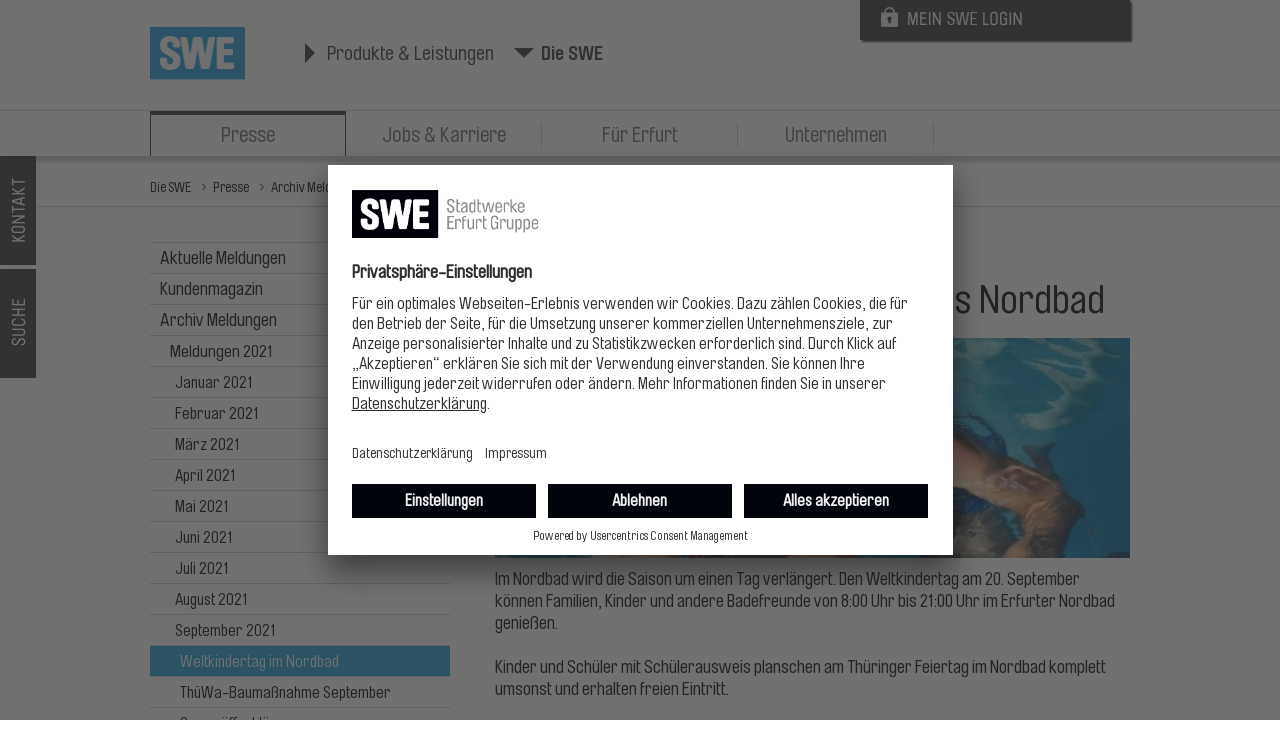

--- FILE ---
content_type: text/html;charset=UTF-8
request_url: https://www.stadtwerke-erfurt.de/pb/die_swe/die+swe/presse/nordbad_weltkindertag
body_size: 175302
content:
<!doctype html>
<html lang="de">

<head>
	<!-- UserCentrics -->
	<link rel="preconnect" href="//app.usercentrics.eu">
	<link rel="preconnect" href="//api.usercentrics.eu">
	<link rel="preload" href="//app.usercentrics.eu/browser-ui/latest/loader.js" as="script">
	<script id="usercentrics-cmp" src="https://app.usercentrics.eu/browser-ui/latest/loader.js" data-settings-id="l-upc7Bn" async></script>
		<!-- CMP auf Datenschutz-Seite und Impressum ausblenden -->
	
	<!-- Google Tag Manager -->
	<script>(function(w,d,s,l,i){w[l]=w[l]||[];w[l].push({'gtm.start':
	new Date().getTime(),event:'gtm.js'});var f=d.getElementsByTagName(s)[0],
	j=d.createElement(s),dl=l!='dataLayer'?'&l='+l:'';j.async=true;j.src=
	'https://www.googletagmanager.com/gtm.js?id='+i+dl;f.parentNode.insertBefore(j,f);
	})(window,document,'script','dataLayer','GTM-KSFKT82');</script>
	<!-- End Google Tag Manager -->
	<meta charset="UTF-8" />
	<meta name="description" content="Medienmitteilung der Stadtwerke Erfurt, erste Sanierungsarbeiten im Dreienbrunnenbad starten" />
	<meta name="keywords" content="" />
	<meta name="author" content="SWE Stadtwerke Erfurt GmbH" />
	<meta name="viewport" content="width=device-width, initial-scale=1.0, user-scalable=yes" />
	<meta name="msApplication-ID" content="App" />
	<meta name="apple-itunes-app" content="app-id=1441969458">
	<meta name="google-play-app" content="app-id=de.weloveapps.sweapp">
	<meta name="google-site-verification" content="A-0RgrRwxF6yLfrkCZi-rjDsdI9HwlHiuAZ7zJrpgJ8" />
	<meta name="facebook-domain-verification" content="rahf6kwnbinat9u1urb2fg8gzabvh4" />
	<title>Weltkindertag im Nordbad - Stadtwerke Erfurt</title>
	<link rel="stylesheet" href="/pb/site/swe/resourceCached/10.5/views.swe/css/opensans.css" type="text/css" media="all" />
	<link rel="stylesheet" href="/pb/site/swe/resourceCached/10.5/views.swe/css/styles.css?v=1.2" />
	<link rel="stylesheet" href="/pb/site/swe/resourceCached/10.5/views.swe/css/styles_features.css?v=1.3.1" />
	<link rel="stylesheet" href="/pb/site/swe/resourceCached/10.5/views.swe/css/owl.carousel.min.css">
	<link rel="stylesheet" href="/pb/site/swe/resourceCached/10.5/views.swe/css/jquery.smartbanner.css" />
	<link rel="stylesheet" href="/pb/site/swe/resourceCached/10.5/views.swe/js/fancybox/source/jquery.fancybox.css" />
	<link rel="shortcut icon" href="/pb/site/swe/resourceCached/10.5/views.swe/images/icons/favicon.ico" type="image/x-icon">
	<link rel="stylesheet" href="/pb/site/swe/resourceCached/10.5/views.swe/css/prototype_fixes.css?v=1.5" />
	<!-- <link rel="stylesheet" href="/pb/site/swe/resourceCached/10.5/views.swe/css/home.css" />	-->
	<script src="/pb/site/swe/resourceCached/10.5/views.swe/js/modernizr.js"></script>
	<script src="/pb/site/swe/resourceCached/10.5/views.swe/js/jquery-3.6.0.min.js"></script>
	<script src="/pb/site/swe/resourceCached/10.5/views.swe/js/basics.js?v=1.3"></script>	
	<script src="/pb/site/swe/resourceCached/10.5/views.swe/js/jquery.marquee.min.js"></script>	
	<script src="/pb/site/swe/resourceCached/10.5/views.swe/js/megamenu.js"></script>
	<script src="/pb/site/swe/resourceCached/10.5/views.swe/js/searchresults.js"></script>
	<script src="/pb/site/swe/resourceCached/10.5/views.swe/js/jquery.placeholder.js"></script>
	<script src="/pb/site/swe/resourceCached/10.5/views.swe/js/jquery.smartbanner.js"></script>
	<script src="/pb/site/swe/resourceCached/10.5/views.swe/js/fancybox/lib/jquery.mousewheel-3.0.6.pack.js"></script>
	<script src="/pb/site/swe/resourceCached/10.5/views.swe/js/fancybox/source/jquery.fancybox.pack.js"></script>

			
		
	<link href="/pb/site/swe/resourceCached/10.5/content/content.css" rel="stylesheet" type="text/css" />
<link rel="stylesheet" type="text/css" href="/pb/site/swe/resourceTemplate/die_swe/-/562922/10.5/resource.content-colors.css" media="screen" />
<script type="text/javascript" src="/pb/site/swe/resourceCached/10.5/content/js/content.js"></script>
<script type="text/javascript" src="/pb/site/swe/resourceCached/10.5/pluginLib/pluginLib.286015258.js"></script>
<link href="/pb/site/swe/resourceCached/10.5/pluginLib/pluginLib.757315796.css" rel="stylesheet" type="text/css" />
</head>


<body class="content content_twocols style_blue">
<!-- Google Tag Manager (noscript) -->
<noscript><iframe src="https://www.googletagmanager.com/ns.html?id=GTM-KSFKT82"
height="0" width="0" style="display:none;visibility:hidden"></iframe></noscript>
<!-- End Google Tag Manager (noscript) -->
<span style="display:none; visibility:hidden;">/pb/die_swe/die+swe/presse/nordbad_weltkindertag</span>

	
<div id="sideBarOverlay"></div>
<div id="sideBar">
    		<div class="inner">
									
						<div id="sideContact">
													<div class="col">
																<h3>Störungen melden</h3>
										
										
																	<p>Strom<br />Tel.:&nbsp; 0361&nbsp; 564-1000<br /><br />Erdgas<br />Tel.:&nbsp; 0361&nbsp; 564-3333<br /><br />Fernwärme<br />Tel.:&nbsp; 0361&nbsp; 564-3000<br /><br />Trinkwasser<br />Tel.: 0361&nbsp; 51113</p>
										
															</div>
													<div class="col">
																<h3><strong>Ihre Angaben bitte hier einfügen:</strong></h3>
										
										
					
																		
				
				<script type="text/javascript">
					var sendContactFormLink = '/pb/site/swe/contactController/102090/index.html';
					console.log(sendContactFormLink);
				</script>
				
				<script src="/pb/site/swe/resourceCached/10.5/views.swe/js/contactform.js"></script>

				<div id="successMessage" style="display: none;">
					<h3>Danke für ihre Nachricht!</h3>
				</div>
				
				<form id="contactForm" method="post" action="" onsubmit="sendContactForm();return false;">
					<input type="hidden" id="sendto" name="sendto" value="info@stadtwerke-erfurt.de">
					<input type="text" id="name" name="name" placeholder="Name" required>

					<input id="phone" name="phone" type="text" placeholder="Telefon">
					<input id="mail" name="mail" type="text" placeholder="E-Mail" required pattern="[a-zA-Z0-9._%+-]+@[a-zA-Z0-9.-]+\.[a-zA-Z]{2,4}">
					
					<textarea id="message" name="message" placeholder="Ihre Nachricht" required></textarea>
					<div class="checkbox_line">
						<input id="sendCopy" name="sendCopy" type="checkbox"> <label>Kopie an mich senden</label>
					</div>
					<div class="submit_right">
						<input type="submit" value="Absenden" class="submit">
						<div class="submitwinkel"></div>
					</div>
				</form>
							</div>
													<div class="col">
																<h3>SWE Stadtwerke Erfurt GmbH</h3>
										
										
																	<p>Magdeburger Allee 34<br />99086 Erfurt<br /><br />Erreichbar mit den Stadtbahnlinien 1 und 5, Haltestelle SWE/Lutherkirche.</p>
										
															</div>
							</div>

												<div id="sideSearch">				
				<div class="top">
																											<h3>Suchen</h3>
								
								    							    
			<form action="/pb/site/swe/search/112561/index.html" method="POST" role="search">
				<input type="hidden" name="viewSecurityToken" value="5c7283c645ccae1d1561a8db503254b2952d45f" />
				<input type="text" name="query"/>
				<input type="submit" value="" />
			</form>
							</div>
				<div class="bottom">
																											<h3>Beliebte Themen</h3>
					
													<ul class="topic_col">
															<li><a href="https://www.swe-energie.de/energie/home/servicewelt/bauherrenservice#anker448074" target="_blank">Installateurverzeichnis</a></li>
																				<li><a href="https://www.stadtwerke-erfurt.de/energieberatung" target="_self">Energieberatung</a></li>
												</ul>										<ul class="topic_col">
															<li><a href="https://www.evag-erfurt.de/evag/fahrplanauskunft" target="_blank">Fahrplanauskunft </a></li>
																				<li><a href="https://www.evag-erfurt.de/evag/home/fahrplan/fahrplan+ab+1_+februar+2025" target="_blank">Fahrpläne</a></li>
												</ul>										</div>
			</div>
		</div>
		<div class="links">
			<a id="toggleSideContact" href="#"></a>
			<a id="toggleSideSearch" href="#"></a>
		</div>		
    </div>
<div id="MobileSearchBox">
	<div class="inner">
		<form action="/pb/site/swe/search/562920/index.html" method="POST">
			<input type="hidden" name="viewSecurityToken" value="$securityToken" />
			<input type="text" name="query" placeholder="Suchbegriff eingeben"/>
			<div class="submitwrapright"><input class="submit" type="submit" value="Suchen" /></div>
		</form>
	</div>
	<div class="clear"></div>
</div>
				
		
	<header>
		<div class="inner">
			<a href="/pb/swe/produkte+_+leistungen" id="logo"></a>
			<a href="https://kundenportal.stadtwerke-erfurt.de/powercommerce/swe/fo/portal/" id="login">
				<img src="/pb/site/swe/resourceCached/10.5/views.swe/images/sys/kundenlogin.jpg" />
			<a/>
			<div id="toggleMobileSearch"></div>
			<div id="toggleMobileMenu"></div>

			<div id="meta">
				<ul>
											<li>
							<a href="/pb/swe/produkte+_+leistungen">
								Produkte &amp; Leistungen
							</a>
						</li>
																<li class="active">
							<a href="/pb/die_swe/die+swe">
								Die SWE
							</a>
						</li>
									</ul>
			</div>
	</header>
		
	<div id="mobileOverlay"></div>
	<nav id="mobile" class="false" role="navigation" aria-label="Main">
		<div class="close"></div>
		<ul class="main">
				<li class="withsub firstLevel ">
						<a href="/pb/swe/produkte+_+leistungen">
			Produkte &amp; Leistungen
		</a>
			<ul>
												<li class="green withsub">
																			<a href="https://www.swe-energie.de/energie/home" target="_blank">Energie & Wasser</a>
																			<ul>
																											<li class="level2">
																																		<a href="https://www.swe-energie.de/energie/home/produkte" target="_blank">Produkte & Dienstleistungen</a>
																																</li>
																																				<li class="level2">
																																		<a href="https://www.swe-energie.de/energie/home/hotlines-kontakt" target="_blank">Kontakt</a>
																																</li>
																																				<li class="level2">
																																		<a href="https://kundenportal.stadtwerke-erfurt.de/powercommerce/swe/fo/portal/" target="_blank">Kundenportal</a>
																																</li>
																								</ul>
							<div class="more"></div>
											</li>
																<li class="red withsub">
																			<a href="https://www.evag-erfurt.de" target="_blank">Stadtbahn & Bus</a>
																			<ul>
																																																																																			</ul>
							<div class="more"></div>
											</li>
																<li class="blue withsub">
																							<a href="/pb/swe/produkte+_+leistungen/baeder+_+egapark">
			B&auml;der &amp; egapark
		</a>
																				<ul>
																											<li class="level2 withsub">
																																						<a href="/pb/swe/produkte+_+leistungen/baeder+_+egapark/schwimmen+_+sauna">
			Schwimmen &amp; Sauna
		</a>
																																			<ul>
																																										<li class="level3">
																																																					<a href="/pb/swe/produkte+_+leistungen/baeder+_+egapark/hallenbaeder">
			&Ouml;ffnungszeiten und Bahnbelegung
		</a>
																																																</li>	
																																																																																																																																																			</ul>
												<div class="more"></div>
																					</li>
																																				<li class="level2 withsub">
																																		<a href="https://www.egapark-erfurt.de/pb/egapark/Home" target="_blank">egapark</a>
																																		<ul>
																																																																																																																																					</ul>
												<div class="more"></div>
																					</li>
																								</ul>
							<div class="more"></div>
											</li>
																<li class="orange withsub">
																							<a href="/pb/swe/produkte+_+leistungen/entsorgung">
			Entsorgung
		</a>
																				<ul>
																											<li class="level2 withsub">
																																						<a href="/pb/swe/produkte+_+leistungen/entsorgung/swe+entsorgung">
			SWE Entsorgung
		</a>
																																			<ul>
																																										<li class="level3">
																																																					<a href="/pb/swe/produkte+_+leistungen/entsorgung/entsorgung+aktuell">
			Entsorgung aktuell
		</a>
																																																</li>	
																																																								<li class="level3">
																																																					<a href="/pb/swe/produkte+_+leistungen/entsorgung/containerdienst">
			Containerdienst
		</a>
																																																</li>	
																																																								<li class="level3">
																																																					<a href="/pb/swe/produkte+_+leistungen/entsorgung/abfallarten">
			Abfallarten
		</a>
																																																</li>	
																																																								<li class="level3">
																																																					<a href="/pb/swe/produkte+_+leistungen/entsorgung/abfallgebuehren">
			Abfallgeb&uuml;hren
		</a>
																																																</li>	
																																																								<li class="level3">
																																																					<a href="/pb/swe/produkte+_+leistungen/entsorgung/sw-kundenservice">
			Kundenservice
		</a>
																																																</li>	
																																																								<li class="level3 withsub">
																																																					<a href="/pb/swe/produkte+_+leistungen/entsorgung/abhollung+sperrmuell+und+elektroaltgeraete">
			Abholung Sperrm&uuml;ll und Elektroaltger&auml;te
		</a>
																																																		<ul>
																																																																																																													</ul>
																	<div class="more"></div>
																															</li>	
																																																								<li class="level3">
																																																					<a href="/pb/swe/produkte+_+leistungen/entsorgung/entsorgungstermine">
			Entsorgungstermine
		</a>
																																																</li>	
																																																								<li class="level3">
																																																					<a href="/pb/swe/produkte+_+leistungen/entsorgung/sonder-+bzw_+zusatzleerung">
			Sonder- bzw. Zusatzleerung
		</a>
																																																</li>	
																																																																																			<li class="level3">
																																																					<a href="/pb/swe/produkte+_+leistungen/entsorgung/wertstoffhoefe">
			Wertstoffh&ouml;fe
		</a>
																																																</li>	
																																																								<li class="level3">
																																																					<a href="/pb/swe/produkte+_+leistungen/entsorgung/standorte+wertstoffbehaelter">
			Standorte Wertstoffbeh&auml;lter
		</a>
																																																</li>	
																																																								<li class="level3">
																																																					<a href="/pb/swe/produkte+_+leistungen/entsorgung/zertifikate">
			Zertifikate
		</a>
																																																</li>	
																																																								<li class="level3">
																																																					<a href="/pb/swe/produkte+_+leistungen/entsorgung/brandstifterakku">
			Brandstifter Akkus
		</a>
																																																</li>	
																																							</ul>
												<div class="more"></div>
																					</li>
																																				<li class="level2 withsub">
																																						<a href="/pb/swe/produkte+_+leistungen/entsorgung/swe+verwertung">
			SWE Verwertung
		</a>
																																			<ul>
																																										<li class="level3 withsub">
																																																					<a href="/pb/swe/produkte+_+leistungen/entsorgung/gewerbeabfall">
			Gewerbeabfall
		</a>
																																																		<ul>
																																																																														<li>				<a href="/pb/swe/produkte+_+leistungen/entsorgung/gewerbeabfallverordnung">
			Gewerbeabfallverordnung
		</a>
	</li>
																																																																																																																					<li>				<a href="/pb/swe/produkte+_+leistungen/entsorgung/gewerbetonne+plus">
			Gewerbetonne plus
		</a>
	</li>
																																																																										</ul>
																	<div class="more"></div>
																															</li>	
																																																								<li class="level3">
																																																					<a href="/pb/swe/produkte+_+leistungen/entsorgung/bodensubstrate">
			Bodensubstrate
		</a>
																																																</li>	
																																																								<li class="level3">
																																																					<a href="/pb/swe/produkte+_+leistungen/entsorgung/verwertungsanlagen">
			Verwertungsanlagen
		</a>
																																																</li>	
																																																								<li class="level3">
																																																					<a href="/pb/swe/produkte+_+leistungen/entsorgung/efre-foerderprogramm">
			EFRE-F&ouml;rderprogramm
		</a>
																																																</li>	
																																							</ul>
												<div class="more"></div>
																					</li>
																																				<li class="level2 withsub">
																																						<a href="/pb/swe/produkte+_+leistungen/entsorgung/swe+reinigung">
			SWE Reinigung
		</a>
																																			<ul>
																																										<li class="level3">
																																																					<a href="/pb/swe/produkte+_+leistungen/entsorgung/gruenpflege">
			Gr&uuml;npflege
		</a>
																																																</li>	
																																																								<li class="level3">
																																																					<a href="/pb/swe/produkte+_+leistungen/entsorgung/auftragsreinigung">
			Auftragsreinigung
		</a>
																																																</li>	
																																																								<li class="level3">
																																																					<a href="/pb/swe/produkte+_+leistungen/entsorgung/standort+service+plus">
			Standort Service Plus
		</a>
																																																</li>	
																																																								<li class="level3">
																																																					<a href="/pb/swe/produkte+_+leistungen/entsorgung/mehrweg">
			Mehrweg
		</a>
																																																</li>	
																																																								<li class="level3">
																																																					<a href="/pb/swe/produkte+_+leistungen/entsorgung/_erfurtsauber">
			#erfurtsauber
		</a>
																																																</li>	
																																							</ul>
												<div class="more"></div>
																					</li>
																																				<li class="level2 withsub">
																																						<a href="/pb/swe/produkte+_+leistungen/entsorgung/swe+winterdienst">
			SWE Winterdienst
		</a>
																																			<ul>
																																										<li class="level3">
																																																					<a href="/pb/swe/produkte+_+leistungen/entsorgung/aktuelles">
			Aktuelles
		</a>
																																																</li>	
																																																								<li class="level3">
																																																					<a href="/pb/swe/produkte+_+leistungen/entsorgung/fragen+_+antworten">
			Fragen &amp; Antworten
		</a>
																																																</li>	
																																																								<li class="level3">
																																																					<a href="/pb/swe/produkte+_+leistungen/entsorgung/winterdienstnetz">
			Winterdienstnetz
		</a>
																																																</li>	
																																							</ul>
												<div class="more"></div>
																					</li>
																																				<li class="level2">
																																						<a href="/pb/swe/produkte+_+leistungen/entsorgung/swe+stoeberhaus">
			SWE St&ouml;berhaus
		</a>
																																	</li>
																								</ul>
							<div class="more"></div>
											</li>
																<li class="red withsub">
																							<a href="/pb/swe/produkte+_+leistungen/parken">
			Parken
		</a>
																				<ul>
																											<li class="level2">
																																						<a href="/pb/swe/produkte+_+leistungen/parken/parken-aktuelles">
			Aktuelles
		</a>
																																	</li>
																																				<li class="level2 withsub">
																																						<a href="/pb/swe/produkte+_+leistungen/parken/parkhaeuser+_+parkplaetze">
			Parkh&auml;user &amp; Parkpl&auml;tze
		</a>
																																			<ul>
																																										<li class="level3 withsub">
																																																					<a href="/pb/swe/produkte+_+leistungen/parken/parkhaeuser">
			Parkh&auml;user
		</a>
																																																		<ul>
																																																																														<li>				<a href="/pb/swe/produkte+_+leistungen/parken/parkhaus+domplatz">
			Parkhaus Domplatz
		</a>
	</li>
																																																																																																																					<li>				<a href="/pb/swe/produkte+_+leistungen/parken/parkhaus+hauptbahnhof">
			Parkhaus Hauptbahnhof
		</a>
	</li>
																																																																																																																					<li>				<a href="/pb/swe/produkte+_+leistungen/parken/parkhaus+forum+1">
			Parkhaus Forum 1
		</a>
	</li>
																																																																																																																					<li>				<a href="/pb/swe/produkte+_+leistungen/parken/parkhaus+forum+2_3">
			Parkhaus Forum 2/3
		</a>
	</li>
																																																																																																																					<li>				<a href="/pb/swe/produkte+_+leistungen/parken/parkhaus+thomaseck">
			Parkhaus Thomaseck
		</a>
	</li>
																																																																																																																					<li>				<a href="/pb/swe/produkte+_+leistungen/parken/parkhaus+stadtwerke">
			Parkhaus Stadtwerke
		</a>
	</li>
																																																																																																																					<li>				<a href="/pb/swe/produkte+_+leistungen/parken/parkhaus+am+stadion">
			Parkhaus Am Stadion
		</a>
	</li>
																																																																																																																					<li>				<a href="/pb/swe/produkte+_+leistungen/parken/parkhaus_hirschgarten">
			Parkhaus Am Hirschgarten
		</a>
	</li>
																																																																										</ul>
																	<div class="more"></div>
																															</li>	
																																																								<li class="level3 withsub">
																																																					<a href="/pb/swe/produkte+_+leistungen/parken/parkplaetze">
			Parkpl&auml;tze
		</a>
																																																		<ul>
																																																																														<li>				<a href="/pb/swe/produkte+_+leistungen/parken/parkplatz+forum+2">
			Parkplatz Forum 2
		</a>
	</li>
																																																																																																																					<li>				<a href="/pb/swe/produkte+_+leistungen/parken/parkplatz+forum+4">
			Parkplatz Forum 4
		</a>
	</li>
																																																																										</ul>
																	<div class="more"></div>
																															</li>	
																																							</ul>
												<div class="more"></div>
																					</li>
																																				<li class="level2 withsub">
																																						<a href="/pb/swe/produkte+_+leistungen/parken/angebote">
			Angebote
		</a>
																																			<ul>
																																										<li class="level3 withsub">
																																																					<a href="/pb/swe/produkte+_+leistungen/parken/dauerparkstellplaetze">
			Dauerparkstellpl&auml;tze
		</a>
																																																		<ul>
																																																																														<li>				<a href="/pb/swe/produkte+_+leistungen/parken/anwohnerparkhaus+hanseplatz">
			Anwohnerparkhaus Hanseplatz
		</a>
	</li>
																																																																																																																					<li>				<a href="/pb/swe/produkte+_+leistungen/parken/parkplatz+schmidtstedter+strasse">
			Parkplatz Schmidtstedter Stra&szlig;e
		</a>
	</li>
																																																																										</ul>
																	<div class="more"></div>
																															</li>	
																																																								<li class="level3">
																																																					<a href="/pb/swe/produkte+_+leistungen/parken/gutenabend_parken">
			GutenAbend.Parken
		</a>
																																																</li>	
																																																								<li class="level3">
																																																					<a href="/pb/swe/produkte+_+leistungen/parken/fahrradstellplatz">
			Fahrradstellplatz
		</a>
																																																</li>	
																																							</ul>
												<div class="more"></div>
																					</li>
																																				<li class="level2 withsub">
																																						<a href="/pb/swe/produkte+_+leistungen/parken/parken-kundenservice">
			Kundenservice
		</a>
																																			<ul>
																																										<li class="level3">
																																																					<a href="/pb/swe/produkte+_+leistungen/parken/evag-mobilitaetszentrum+am+anger">
			EVAG-Mobilit&auml;tszentrum am Anger
		</a>
																																																</li>	
																																																								<li class="level3">
																																																					<a href="/pb/swe/produkte+_+leistungen/parken/servicezentrale+parken">
			Servicezentrale Parken
		</a>
																																																</li>	
																																																								<li class="level3">
																																																					<a href="/pb/swe/produkte+_+leistungen/parken/park+and+ride">
			Park and Ride
		</a>
																																																</li>	
																																																								<li class="level3">
																																																					<a href="/pb/swe/produkte+_+leistungen/parken/tipps_+richtig+parken+im+parkhaus">
			Tipps: Richtig Parken im Parkhaus
		</a>
																																																</li>	
																																																								<li class="level3">
																																																					<a href="/pb/swe/produkte+_+leistungen/parken/ticketloses+parken">
			Ticketloses Parken
		</a>
																																																</li>	
																																																								<li class="level3">
																																																					<a href="/pb/swe/produkte+_+leistungen/parken/einstellbedingungen">
			Einstellbedingungen
		</a>
																																																</li>	
																																																								<li class="level3">
																																																					<a href="/pb/swe/produkte+_+leistungen/parken/parkhauswerbung">
			Parkhauswerbung
		</a>
																																																</li>	
																																							</ul>
												<div class="more"></div>
																					</li>
																																									</ul>
							<div class="more"></div>
											</li>
																																					</ul>
		<div class="more"></div>
	</li>
				<li class="withsub firstLevel  active ">
						<a href="/pb/die_swe/die+swe">
			Die SWE
		</a>
			<ul>
												<li class="grey withsub">
																							<a href="/pb/die_swe/die+swe/presse">
			Presse
		</a>
																				<ul>
																											<li class="level2 withsub">
																																						<a href="/pb/die_swe/die+swe/presse/aktuelle+meldungen">
			Aktuelle Meldungen
		</a>
																																			<ul>
																																										<li class="level3 withsub">
																																																					<a href="/pb/die_swe/die+swe/presse/januar+2023">
			Januar 2023
		</a>
																																																		<ul>
																																																																														<li>				<a href="/pb/die_swe/die+swe/presse/winterleuchten+bis+19_2_23+im+egapark">
			Winterleuchten bis 19.2.23 im egapark
		</a>
	</li>
																																																																																																																					<li>				<a href="/pb/die_swe/die+swe/presse/stoerung+im+vorgelagerten+stromnetz">
			St&ouml;rung im vorgelagerten Stromnetz
		</a>
	</li>
																																																																																																															</ul>
																	<div class="more"></div>
																															</li>	
																																																								<li class="level3 withsub">
																																																					<a href="/pb/601937">
			Februar 2023
		</a>
																																																		<ul>
																																																																														<li>				<a href="/pb/die_swe/die+swe/presse/baeder+erhoehen+wassertemperaturen">
			B&auml;der erh&ouml;hen Wassertemperaturen
		</a>
	</li>
																																																																																																																					<li>				<a href="/pb/die_swe/die+swe/presse/erfurt-crowd+feiert+einjaehriges">
			Erfurt-Crowd feiert Einj&auml;hriges
		</a>
	</li>
																																																																																																																																																																																															<li>				<a href="/pb/die_swe/die+swe/presse/wettkampf+in+der+roland+matthes+schwimmhalle">
			Wettkampf in der Roland Matthes Schwimmhalle
		</a>
	</li>
																																																																																																																					<li>				<a href="/pb/die_swe/die+swe/presse/freie+plaetze+aquafitness-kurse">
			Freie Pl&auml;tze Aquafitness-Kurse
		</a>
	</li>
																																																																																																																					<li>				<a href="/pb/die_swe/die+swe/presse/preisveraenderung+roland+matthes+schwimmhalle">
			Preisver&auml;nderung Roland Matthes Schwimmhalle
		</a>
	</li>
																																																																										</ul>
																	<div class="more"></div>
																															</li>	
																																																								<li class="level3 withsub">
																																																					<a href="/pb/die_swe/die+swe/presse/maerz+2023">
			M&auml;rz 2023
		</a>
																																																		<ul>
																																																																														<li>				<a href="/pb/die_swe/die+swe/presse/kinderschwimmkurse">
			Kinderschwimmkurse
		</a>
	</li>
																																																																																																																																																																																															<li>				<a href="/pb/die_swe/die+swe/presse/sport+in+der+roland+matthes+schwimmhalle">
			Sport in der Roland Matthes Schwimmhalle
		</a>
	</li>
																																																																																																																					<li>				<a href="/pb/die_swe/die+swe/presse/tag+des+wassers+2023">
			Tag des Wassers 2023
		</a>
	</li>
																																																																																																																					<li>				<a href="/pb/die_swe/die+swe/presse/streik+verdi">
			Streik verdi
		</a>
	</li>
																																																																																																																					<li>				<a href="/pb/die_swe/die+swe/presse/25_+spezialmarkt+du+und+dein+garten+im+egapark">
			25. Spezialmarkt du und dein Garten im egapark
		</a>
	</li>
																																																																																																																					<li>				<a href="/pb/die_swe/die+swe/presse/neues+crowd-projekt+richtet+sich+an+aeltere">
			Neues Crowd-Projekt unterst&uuml;tzen
		</a>
	</li>
																																																																																																																					<li>				<a href="/pb/die_swe/die+swe/presse/saisonstart+2023+im+egapark">
			Saisonstart 2023 im egapark
		</a>
	</li>
																																																																										</ul>
																	<div class="more"></div>
																															</li>	
																																																								<li class="level3 withsub">
																																																					<a href="/pb/die_swe/die+swe/presse/april+2023">
			April 2023
		</a>
																																																		<ul>
																																																																																																																			<li>				<a href="/pb/die_swe/die+swe/presse/feriencamp+im+egapark">
			Feriencamp im egapark
		</a>
	</li>
																																																																																																																					<li>				<a href="/pb/die_swe/die+swe/presse/roland+matthes+pokal+2023">
			Roland Matthes Pokal 2023
		</a>
	</li>
																																																																																																																					<li>				<a href="/pb/die_swe/die+swe/presse/gruene+fernwaerme+fuer+erfurt">
			Gr&uuml;ne Fernw&auml;rme f&uuml;r Erfurt
		</a>
	</li>
																																																																																																																					<li>				<a href="/pb/die_swe/die+swe/presse/neue+egapark-angebote+ab+mai">
			Neue egapark-Angebote ab Mai 
		</a>
	</li>
																																																																																																																					<li>				<a href="/pb/die_swe/die+swe/presse/15_+mio+foerderung+fuer+wasserstoffprojekt">
			15. Mio F&ouml;rderung f&uuml;r Wasserstoffprojekt
		</a>
	</li>
																																																																																																																					<li>				<a href="/pb/die_swe/die+swe/presse/baederoeffnung+am+1_+mai">
			B&auml;der&ouml;ffnung am 1. Mai
		</a>
	</li>
																																																																										</ul>
																	<div class="more"></div>
																															</li>	
																																																								<li class="level3 withsub">
																																																					<a href="/pb/die_swe/die+swe/presse/mai+2023">
			Mai 2023
		</a>
																																																		<ul>
																																																																														<li>				<a href="/pb/die_swe/die+swe/presse/saisonstart+freibaeder+am+8_+mai+2023">
			Saisonstart Freib&auml;der am 8. Mai 2023
		</a>
	</li>
																																																																																																																					<li>				<a href="/pb/die_swe/die+swe/presse/sonderaktion+fuer+sportvereine">
			Sonderaktion f&uuml;r Sportvereine
		</a>
	</li>
																																																																																																																																																										<li>				<a href="/pb/die_swe/die+swe/presse/xxl-wochenende+in+den+baedern+und+im+egapark">
			XXL-Wochenende in den B&auml;dern und im egapark
		</a>
	</li>
																																																																																																																																																										<li>				<a href="/pb/die_swe/die+swe/presse/ist+doch+kacke">
			Ist doch Kacke
		</a>
	</li>
																																																																																																																					<li>				<a href="/pb/die_swe/die+swe/presse/magdeburger-allee-fest+2023">
			Magdeburger-Allee-Fest 2023
		</a>
	</li>
																																																																										</ul>
																	<div class="more"></div>
																															</li>	
																																																								<li class="level3 withsub">
																																																					<a href="/pb/die_swe/die+swe/presse/juni+2023">
			Juni 2023
		</a>
																																																		<ul>
																																																																														<li>				<a href="/pb/die_swe/die+swe/presse/wochen+der+nachhaltigkeit">
			Wochen der Nachhaltigkeit
		</a>
	</li>
																																																																																																																					<li>				<a href="/pb/die_swe/die+swe/presse/Familienwochen_2023">
			Familienwochen im egapark
		</a>
	</li>
																																																																																																																																																										<li>				<a href="/pb/die_swe/die+swe/presse/netzeinbindung+verschoben">
			Netzeinbindung verschoben
		</a>
	</li>
																																																																																																																					<li>				<a href="/pb/die_swe/die+swe/presse/sonderaktion+erfurt-crowd+laeuft">
			Sonderaktion Erfurt-Crowd l&auml;uft
		</a>
	</li>
																																																																																																																																																										<li>				<a href="/pb/die_swe/die+swe/presse/swe+bei+jobfinder">
			SWE bei Jobfinder
		</a>
	</li>
																																																																																																																																																										<li>				<a href="/pb/die_swe/die+swe/presse/wertstoffhofneu">
			Neuer Wertstoffhof
		</a>
	</li>
																																																																																																																																																										<li>				<a href="/pb/die_swe/die+swe/presse/affenstarke+aktion+zum+ferienstart">
			Affenstarke Aktion zum Ferienstart
		</a>
	</li>
																																																																										</ul>
																	<div class="more"></div>
																															</li>	
																																																								<li class="level3 withsub">
																																																					<a href="/pb/die_swe/die+swe/presse/juli+2023">
			Juli 2023
		</a>
																																																		<ul>
																																																																														<li>				<a href="/pb/die_swe/die+swe/presse/papierwettbewerb+2023+beendet">
			Papierwettbewerb 2023 beendet
		</a>
	</li>
																																																																																																																																																																																															<li>				<a href="/pb/die_swe/die+swe/presse/egapark+anbieter+fuer+kulturpass">
			egapark Anbieter f&uuml;r KulturPass
		</a>
	</li>
																																																																																																																					<li>				<a href="/pb/die_swe/die+swe/presse/baumassnahme+geradoerfer">
			Bauma&szlig;nahme Gerad&ouml;rfer
		</a>
	</li>
																																																																																																																					<li>				<a href="/pb/die_swe/die+swe/presse/baumassnahme+schwerborn+und+toettleben">
			Bauma&szlig;nahme Schwerborn und T&ouml;ttleben
		</a>
	</li>
																																																																																																																																																										<li>				<a href="/pb/die_swe/die+swe/presse/swe+basketballcamp+voller+erfolg">
			SWE Basketballcamp voller Erfolg
		</a>
	</li>
																																																																																																																					<li>				<a href="/pb/die_swe/die+swe/presse/baumassnahme+kerspleben+2023">
			Bauma&szlig;nahme Kerspleben 2023
		</a>
	</li>
																																																																																																																																																										<li>				<a href="/pb/die_swe/die+swe/presse/baumassnahme+mainzer+strasse+2023">
			Bauma&szlig;nahme Mainzer Stra&szlig;e 2023
		</a>
	</li>
																																																																																																																					<li>				<a href="/pb/die_swe/die+swe/presse/ausbildungsstart2023">
			Ausbildungsstart2023
		</a>
	</li>
																																																																										</ul>
																	<div class="more"></div>
																															</li>	
																																																								<li class="level3 withsub">
																																																					<a href="/pb/die_swe/die+swe/presse/august+2023">
			August 2023
		</a>
																																																		<ul>
																																																																														<li>				<a href="/pb/die_swe/die+swe/presse/baumassnahme+geradoerfer+august+2023">
			Bauma&szlig;nahme Gerad&ouml;rfer August 2023
		</a>
	</li>
																																																																																																																					<li>				<a href="/pb/die_swe/die+swe/presse/mittelhausen+wasserumstellung">
			Mittelhausen Wasserumstellung
		</a>
	</li>
																																																																																																																					<li>				<a href="/pb/die_swe/die+swe/presse/buchungsstart+schwimmkurse">
			Buchungsstart Schwimmkurse
		</a>
	</li>
																																																																																																																					<li>				<a href="/pb/die_swe/die+swe/presse/zwei+lichterfesttage+im+egapark+2023">
			Zwei Lichterfesttage im egapark 2023
		</a>
	</li>
																																																																																																																					<li>				<a href="/pb/die_swe/die+swe/presse/kinderaktion+erfurt-crowd+2023">
			Kinderaktion Erfurt-Crowd 2023
		</a>
	</li>
																																																																																																																																																										<li>				<a href="/pb/die_swe/die+swe/presse/baumassnahme+landkreis+soemmerda+2023">
			Bauma&szlig;nahme Landkreis S&ouml;mmerda 2023
		</a>
	</li>
																																																																																																																																																										<li>				<a href="/pb/die_swe/die+swe/presse/update+sturm">
			Update Sturm
		</a>
	</li>
																																																																																																																					<li>				<a href="/pb/die_swe/die+swe/presse/wiedereroeffnung+egapark+nach+sturmschaeden">
			Wiederer&ouml;ffnung egapark nach Sturmsch&auml;den
		</a>
	</li>
																																																																																																																					<li>				<a href="/pb/die_swe/die+swe/presse/schwimmhallen+oeffnen+wieder+am+21_+august">
			Schwimmhallen &ouml;ffnen wieder am 21. August
		</a>
	</li>
																																																																																																																					<li>				<a href="/pb/die_swe/die+swe/presse/erfurt+triathlon+2023+im+strandbad+stotternheim">
			Erfurt Triathlon 2023 im Strandbad Stotternheim
		</a>
	</li>
																																																																																																																					<li>				<a href="/pb/die_swe/die+swe/presse/baumassnahme+lk+soemmerda+2023">
			Bauma&szlig;nahme LK S&ouml;mmerda 2023
		</a>
	</li>
																																																																																																																					<li>				<a href="/pb/die_swe/die+swe/presse/havarie+wassernetz+bergstrasse+08+2023">
			Havarie Wassernetz Bergstrasse 08 2023
		</a>
	</li>
																																																																																																																					<li>				<a href="/pb/die_swe/die+swe/presse/swe+beantrag+foerderung+fuer+jahrhundertprojekt">
			SWE beantrag F&ouml;rderung f&uuml;r Jahrhundertprojekt
		</a>
	</li>
																																																																																																															</ul>
																	<div class="more"></div>
																															</li>	
																																																								<li class="level3 withsub">
																																																					<a href="/pb/die_swe/die+swe/presse/september+2023">
			September 2023
		</a>
																																																		<ul>
																																																																														<li>				<a href="/pb/die_swe/die+swe/presse/erste+etappe+wasserwettbewerb+2023+beendet">
			Erste Etappe Wasserwettbewerb 2023 beendet
		</a>
	</li>
																																																																																																																					<li>				<a href="/pb/die_swe/die+swe/presse/ende+freibadsaison+2023">
			Ende Freibadsaison 2023
		</a>
	</li>
																																																																																																																					<li>				<a href="/pb/die_swe/die+swe/presse/umspannwerk+erfurt_west+2023">
			Umspannwerk Erfurt/West 2023
		</a>
	</li>
																																																																																																																					<li>				<a href="/pb/die_swe/die+swe/presse/tag+der+sauna+am+24_9_23">
			Tag der Sauna am 24.9.23
		</a>
	</li>
																																																																																																																																																										<li>				<a href="/pb/die_swe/die+swe/presse/herbstferienangebote+baeder">
			Herbstferienangebote B&auml;der
		</a>
	</li>
																																																																																																															</ul>
																	<div class="more"></div>
																															</li>	
																																																								<li class="level3 withsub">
																																																					<a href="/pb/648022">
			Oktober 2023
		</a>
																																																		<ul>
																																																																														<li>				<a href="/pb/648071">
			Einschr&auml;nkung Trinkwasserversorgung
		</a>
	</li>
																																																																																																																																																																																															<li>				<a href="/pb/die_swe/die+swe/presse/aktive+pause+in+sauna+und+bad">
			Aktive Pause in Sauna und Bad
		</a>
	</li>
																																																																																																																					<li>				<a href="/pb/die_swe/die+swe/presse/bauarbeiten+gebesee+28_10_23">
			Bauarbeiten Gebesee 28.10.23
		</a>
	</li>
																																																																																																																					<li>				<a href="/pb/die_swe/die+swe/presse/blacky+cup+2023">
			Blacky Cup 2023
		</a>
	</li>
																																																																										</ul>
																	<div class="more"></div>
																															</li>	
																																																								<li class="level3 withsub">
																																																					<a href="/pb/die_swe/die+swe/presse/november+2023">
			November 2023
		</a>
																																																		<ul>
																																																																														<li>				<a href="/pb/die_swe/die+swe/presse/einschraenkung+trinkwasserversorgung+november">
			Einschr&auml;nkung Trinkwasserversorgung November
		</a>
	</li>
																																																																																																																					<li>				<a href="/pb/die_swe/die+swe/presse/einschraenkung+trinkwasserversorgung+schwerborn+november">
			Einschr&auml;nkung Trinkwasserversorgung Schwerborn November
		</a>
	</li>
																																																																																																																					<li>				<a href="/pb/die_swe/die+swe/presse/weihnachtsaktion+erfurt-crowd+">
			Weihnachtsaktion Erfurt-Crowd 
		</a>
	</li>
																																																																																																																					<li>				<a href="/pb/die_swe/die+swe/presse/erlebnissauna+-+start+mit+huettengaudi">
			Erlebnissauna - Start mit H&uuml;ttengaudi
		</a>
	</li>
																																																																																																																																																																																																																																				<li>				<a href="/pb/die_swe/die+swe/presse/winterzauber+und+weihnachtsschau+2023">
			Winterzauber und Weihnachtsschau
		</a>
	</li>
																																																																																																																					<li>				<a href="/pb/die_swe/die+swe/presse/sportwochenende+in+der+roland+matthes+schwimmhalle">
			Sportwochenende in der Roland Matthes Schwimmhalle
		</a>
	</li>
																																																																										</ul>
																	<div class="more"></div>
																															</li>	
																																																								<li class="level3 withsub">
																																																					<a href="/pb/die_swe/die+swe/presse/dezember+2023">
			Dezember 2023
		</a>
																																																		<ul>
																																																																														<li>				<a href="/pb/die_swe/die+swe/presse/sauna-abend+adventsschwitzen">
			Sauna-Abend Adventsschwitzen
		</a>
	</li>
																																																																																																																					<li>				<a href="/pb/die_swe/die+swe/presse/egapark-jahres-+und+-saisonkarten+2024">
			egapark-Jahres- und -Saisonkarten 2024
		</a>
	</li>
																																																																																																																																																																																															<li>				<a href="/pb/die_swe/die+swe/presse/feiertagsoeffnung+egapark+2023">
			Feiertags&ouml;ffnung egapark 2023
		</a>
	</li>
																																																																																																																					<li>				<a href="/pb/die_swe/die+swe/presse/aktive+feiertage+in+den+baedern+2023">
			Aktive Feiertage in den B&auml;dern
		</a>
	</li>
																																																																																																																					<li>				<a href="/pb/die_swe/die+swe/presse/rueckblick+2023+und+ausblick+2024">
			R&uuml;ckblick 2023 und Ausblick 2024
		</a>
	</li>
																																																																										</ul>
																	<div class="more"></div>
																															</li>	
																																																								<li class="level3 withsub">
																																																					<a href="/pb/die_swe/die+swe/presse/januar+2024">
			Januar 2024
		</a>
																																																		<ul>
																																																																														<li>				<a href="/pb/die_swe/die+swe/presse/tsm+pruefung+bestanden">
			TSM Pr&uuml;fung bestanden
		</a>
	</li>
																																																																																																																					<li>				<a href="/pb/die_swe/die+swe/presse/winteraktivabend">
			Winteraktivabend
		</a>
	</li>
																																																																																																																					<li>				<a href="/pb/die_swe/die+swe/presse/wintereinbruch">
			Wintereinbruch
		</a>
	</li>
																																																																																																																					<li>				<a href="/pb/die_swe/die+swe/presse/indoortriathlon+am+4_2_24">
			Indoortriathlon am 4.2.24
		</a>
	</li>
																																																																																																																					<li>				<a href="/pb/die_swe/die+swe/presse/warnstreik">
			Warnstreik
		</a>
	</li>
																																																																										</ul>
																	<div class="more"></div>
																															</li>	
																																																								<li class="level3 withsub">
																																																					<a href="/pb/die_swe/die+swe/presse/februar+2024">
			Februar 2024
		</a>
																																																		<ul>
																																																																														<li>				<a href="/pb/die_swe/die+swe/presse/kombiticket+baeder+-+egapark+in+den+ferien">
			Kombiticket B&auml;der - egapark in den Ferien
		</a>
	</li>
																																																																																																																					<li>				<a href="/pb/die_swe/die+swe/presse/sauna-abend+der+sinne">
			Sauna-Abend der Sinne
		</a>
	</li>
																																																																																																																																																										<li>				<a href="/pb/die_swe/die+swe/presse/wasserball+in+der+roland+matthes+schwimmhalle">
			Wasserball in der Roland Matthes Schwimmhalle
		</a>
	</li>
																																																																																																																					<li>				<a href="/pb/die_swe/die+swe/presse/fruehlingsboten+im+egapark">
			Fr&uuml;hlingsboten im egapark
		</a>
	</li>
																																																																																																																					<li>				<a href="/pb/die_swe/die+swe/presse/warnstreik+februar">
			Warnstreik Februar
		</a>
	</li>
																																																																																																															</ul>
																	<div class="more"></div>
																															</li>	
																																																								<li class="level3 withsub">
																																																					<a href="/pb/die_swe/die+swe/presse/maerz+2024">
			M&auml;rz 2024
		</a>
																																																		<ul>
																																																																																																																			<li>				<a href="/pb/die_swe/die+swe/presse/duftreise+um+die+welt">
			Duftreise um die Welt
		</a>
	</li>
																																																																																																																					<li>				<a href="/pb/die_swe/die+swe/presse/fruehlingsauftakt+im+egapark+am+16_3_24">
			Fr&uuml;hlingsauftakt im egapark am 16.3.24
		</a>
	</li>
																																																																																																																					<li>				<a href="/pb/die_swe/die+swe/presse/neues+swe+magazin+-+fruehjahrsausgabe+-+erschienen">
			Neues SWE Magazin - Fr&uuml;hjahrsausgabe - erschienen
		</a>
	</li>
																																																																																																																																																																																																																																				<li>				<a href="/pb/die_swe/die+swe/presse/solaranlage+fuer+egapark">
			Solaranlage f&uuml;r egapark
		</a>
	</li>
																																																																																																																																																																																																																																																																									<li>				<a href="/pb/die_swe/die+swe/presse/ostersonntagsfest+im+egapark+mit+der+maus">
			Ostersonntagsfest im egapark mit der Maus
		</a>
	</li>
																																																																																																																																																																																															<li>				<a href="/pb/die_swe/die+swe/presse/spezialmarkt+du+und+dein+garten+2024">
			Spezialmarkt du und dein Garten 2024
		</a>
	</li>
																																																																																																																																																				</ul>
																	<div class="more"></div>
																															</li>	
																																																								<li class="level3 withsub">
																																																					<a href="/pb/die_swe/die+swe/presse/april+2024">
			April 2024
		</a>
																																																		<ul>
																																																																														<li>				<a href="/pb/die_swe/die+swe/presse/wertstoffhof+deponie+schliesst">
			Wertstoffhof Deponie schlie&szlig;t
		</a>
	</li>
																																																																																																																					<li>				<a href="/pb/die_swe/die+swe/presse/oepnv+kundenbarometer+2024">
			&Ouml;PNV Kundenbarometer 2024
		</a>
	</li>
																																																																																																																					<li>				<a href="/pb/die_swe/die+swe/presse/wasseraufbereitung+im+dreienbrunnenbad+gestartet">
			Wasseraufbereitung im Dreienbrunnenbad gestartet
		</a>
	</li>
																																																																																																															</ul>
																	<div class="more"></div>
																															</li>	
																																																								<li class="level3 withsub">
																																																					<a href="/pb/die_swe/die+swe/presse/mai+2024">
			Mai 2024
		</a>
																																																		<ul>
																																																																														<li>				<a href="/pb/die_swe/die+swe/presse/start+freibadsaison+2024">
			Start Freibadsaison 2024
		</a>
	</li>
																																																																																																																					<li>				<a href="/pb/die_swe/die+swe/presse/langes+wochenende+im+egapark">
			Langes Wochenende im egapark
		</a>
	</li>
																																																																																																																																																																																															<li>				<a href="/pb/die_swe/die+swe/presse/havarie+bischleben+27_+mai">
			Havarie Bischleben 27. Mai
		</a>
	</li>
																																																																																																																					<li>				<a href="/pb/die_swe/die+swe/presse/familienzeit+und+wasserball">
			Familienzeit und Wasserball
		</a>
	</li>
																																																																																																																					<li>				<a href="/pb/die_swe/die+swe/presse/neues+swe+magazin+-+sommer+2024+-+erschienen">
			Neues SWE Magazin - Sommer 2024 - erschienen
		</a>
	</li>
																																																																										</ul>
																	<div class="more"></div>
																															</li>	
																																																								<li class="level3 withsub">
																																																					<a href="/pb/665901">
			Juni 2024
		</a>
																																																		<ul>
																																																																																																																																																								<li>				<a href="/pb/die_swe/die+swe/presse/sportwochenende+am+15_+und+16_6_24+in+der+roland+matthes+schwimmhalle">
			Sportwochenende am 15. und 16.6.24 in der Roland Matthes Schwimmhalle 
		</a>
	</li>
																																																																																																																																																										<li>				<a href="/pb/die_swe/die+swe/presse/kombikarte+egapark_baeder+sommer+2024">
			Kombikarte egapark/B&auml;der Sommer 2024
		</a>
	</li>
																																																																																																																					<li>				<a href="/pb/die_swe/die+swe/presse/papierwettbewerb+2024+ausgewertet">
			Papierwettbewerb 2024 ausgewertet 
		</a>
	</li>
																																																																																																																																																																																									</ul>
																	<div class="more"></div>
																															</li>	
																																																								<li class="level3 withsub">
																																																					<a href="/pb/die_swe/die+swe/presse/juli+2024">
			Juli 2024
		</a>
																																																		<ul>
																																																																														<li>				<a href="/pb/die_swe/die+swe/presse/elektrischer+lkw+fuer+stadtwirtschaft">
			Elektrischer LKW f&uuml;r Stadtwirtschaft
		</a>
	</li>
																																																																																																																																																										<li>				<a href="/pb/die_swe/die+swe/presse/anbaden+im+dreienbrunnenbad">
			Anbaden im Dreienbrunnenbad
		</a>
	</li>
																																																																																																																					<li>				<a href="/pb/die_swe/die+swe/presse/parkhaus+hirschgarten">
			Parkhaus Hirschgarten
		</a>
	</li>
																																																																																																																																																										<li>				<a href="/pb/die_swe/die+swe/presse/langstreckenschwimmen+im+strandbad+2024">
			Langstreckenschwimmen im Strandbad 2024
		</a>
	</li>
																																																																										</ul>
																	<div class="more"></div>
																															</li>	
																																																								<li class="level3 withsub">
																																																					<a href="/pb/die_swe/die+swe/presse/august+2024">
			August 2024
		</a>
																																																		<ul>
																																																																														<li>				<a href="/pb/die_swe/die+swe/presse/nordbad+bleibt+heute+geschlossen">
			Nordbad bleibt heute geschlossen
		</a>
	</li>
																																																																																																																					<li>				<a href="/pb/die_swe/die+swe/presse/parkhaus+hirschgarten+eroeffnet">
			Parkhaus Hirschgarten er&ouml;ffnet
		</a>
	</li>
																																																																																																																					<li>				<a href="/pb/die_swe/die+swe/presse/zukunft+freibad+moebisburg">
			Zukunft Freibad M&ouml;bisburg
		</a>
	</li>
																																																																																																																					<li>				<a href="/pb/671064">
			Bus tankt Frittenfett
		</a>
	</li>
																																																																																																																					<li>				<a href="/pb/die_swe/die+swe/presse/offizielle+eroeffnung+dreienbrunnenbad">
			Offizielle Er&ouml;ffnung Dreienbrunnenbad
		</a>
	</li>
																																																																																																																					<li>				<a href="/pb/die_swe/die+swe/presse/beeintraechtigungen+trinkwasser+tiefthal">
			Beeintr&auml;chtigungen Trinkwasser Tiefthal
		</a>
	</li>
																																																																																																																																																																																																																																				<li>				<a href="/pb/die_swe/die+swe/presse/stromausfall_sep">
			Stromausfall_Sep
		</a>
	</li>
																																																																																																																					<li>				<a href="/pb/die_swe/die+swe/presse/beeintraechtigungen+trinkwasser+gebesee">
			Beeintr&auml;chtigungen Trinkwasser Gebesee
		</a>
	</li>
																																																																																																																					<li>				<a href="/pb/die_swe/die+swe/presse/stromausfall_sep_2">
			Stromausfall_Sep_2
		</a>
	</li>
																																																																																																																					<li>				<a href="/pb/die_swe/die+swe/presse/stromausfall_sep_3">
			Stromausfall_Sep_3
		</a>
	</li>
																																																																																																																					<li>				<a href="/pb/die_swe/die+swe/presse/baumassnahme+am+trinkwassernetz+verschoben">
			Bauma&szlig;nahme am Trinkwassernetz verschoben
		</a>
	</li>
																																																																																																																					<li>				<a href="/pb/die_swe/die+swe/presse/swe+erhoeht+versorgungssicherheit">
			SWE erh&ouml;ht Versorgungssicherheit
		</a>
	</li>
																																																																										</ul>
																	<div class="more"></div>
																															</li>	
																																																								<li class="level3 withsub">
																																																					<a href="/pb/die_swe/die+swe/presse/oktober+2024">
			Oktober 2024
		</a>
																																																		<ul>
																																																																																																																																																								<li>				<a href="/pb/die_swe/die+swe/presse/wartungsarbeiten+in+der+swe+fuer+erfurt_+app">
			Wartungsarbeiten in der SWE F&uuml;r Erfurt. App
		</a>
	</li>
																																																																																																																																																										<li>				<a href="/pb/die_swe/die+swe/presse/aktionstag+19_10_2024">
			Aktionstag 19.10.2024
		</a>
	</li>
																																																																																																																					<li>				<a href="/pb/die_swe/die+swe/presse/herbstlese+absage">
			Herbstlese Absage
		</a>
	</li>
																																																																																																																					<li>				<a href="/pb/die_swe/die+swe/presse/havarie+geratalstrasse+oktober">
			Havarie Geratalstra&szlig;e
		</a>
	</li>
																																																																																																																					<li>				<a href="/pb/die_swe/die+swe/presse/evag+fahrplananpassung">
			EVAG Fahrplananpassung
		</a>
	</li>
																																																																										</ul>
																	<div class="more"></div>
																															</li>	
																																																								<li class="level3 withsub">
																																																					<a href="/pb/die_swe/die+swe/presse/november+2024">
			November 2024
		</a>
																																																		<ul>
																																																																														<li>				<a href="/pb/die_swe/die+swe/presse/danakil+knackt+millionengrenze">
			Danakil knackt Millionengrenze
		</a>
	</li>
																																																																																																																					<li>				<a href="/pb/die_swe/die+swe/presse/baustand+moebisburg">
			Baustand M&ouml;bisburg
		</a>
	</li>
																																																																																																																					<li>				<a href="/pb/die_swe/die+swe/presse/herbst_winterausgabe+journal">
			Herbst-/Winterausgabe Journal
		</a>
	</li>
																																																																																																																					<li>				<a href="/pb/die_swe/die+swe/presse/zukunftskonferenz+baeder">
			Zukunftskonferenz B&auml;der
		</a>
	</li>
																																																																																																																																																																																																																																				<li>				<a href="/pb/die_swe/die+swe/presse/brndschutz+fuer+muellfahrzeuge">
			Brandschutz f&uuml;r M&uuml;llfahrzeuge
		</a>
	</li>
																																																																																																																					<li>				<a href="/pb/die_swe/die+swe/presse/evag+testet+e-bus">
			EVAG testet E-Bus
		</a>
	</li>
																																																																																																																																																																																																																																				<li>				<a href="/pb/die_swe/die+swe/presse/schulgartenwettbewerb+2024+ausgewertet">
			Schulgartenwettbewerb 2024 ausgewertet
		</a>
	</li>
																																																																										</ul>
																	<div class="more"></div>
																															</li>	
																																																								<li class="level3 withsub">
																																																					<a href="/pb/die_swe/die+swe/presse/dezember+2024">
			Dezember 2024
		</a>
																																																		<ul>
																																																																														<li>				<a href="/pb/681559">
			Schulgartenwettbewerb 2024 ausgewertet
		</a>
	</li>
																																																																																																																																																																																															<li>				<a href="/pb/die_swe/die+swe/presse/keine+standrohrausgabe+ab+23_12_24">
			Keine Standrohrausgabe ab 23.12.24
		</a>
	</li>
																																																																																																																					<li>				<a href="/pb/die_swe/die+swe/presse/feiertagsoeffnungszeiten+baeder+">
			Feiertags&ouml;ffnungszeiten B&auml;der
		</a>
	</li>
																																																																																																																					<li>				<a href="/pb/die_swe/die+swe/presse/feiertage+egapark+2024">
			Feiertage egapark 2024
		</a>
	</li>
																																																																																																															</ul>
																	<div class="more"></div>
																															</li>	
																																																								<li class="level3 withsub">
																																																					<a href="/pb/die_swe/die+swe/presse/januar+2025">
			Januar 2025
		</a>
																																																		<ul>
																																																																														<li>				<a href="/pb/die_swe/die+swe/presse/besucherbilanz+egapark">
			Besucherbilanz egapark
		</a>
	</li>
																																																																																																																																																										<li>				<a href="/pb/die_swe/die+swe/presse/wasserhaerte+selbst+ermitteln">
			Wasserh&auml;rte selbst ermitteln
		</a>
	</li>
																																																																																																																					<li>				<a href="/pb/684342">
			SWE Energie Lokalheld
		</a>
	</li>
																																																																																																																					<li>				<a href="/pb/684569">
			Berufsvielfalt SWE - Hinweis Tipps
		</a>
	</li>
																																																																																																																					<li>				<a href="/pb/die_swe/die+swe/presse/evag+fahrgastzahlen">
			EVAG Fahrgastzahlen
		</a>
	</li>
																																																																																																																					<li>				<a href="/pb/die_swe/die+swe/presse/berufsvielfalt2+swe+-+hinweis+tipps">
			Berufsvielfalt2 SWE - Hinweis Tipps
		</a>
	</li>
																																																																																																																					<li>				<a href="/pb/die_swe/die+swe/presse/finswimmer+in+der+roland+matthes+schwimmhalle">
			Finswimmer in der Roland Matthes Schwimmhalle
		</a>
	</li>
																																																																																																																					<li>				<a href="/pb/die_swe/die+swe/presse/havarie+wasserversorgung+23_01_2025">
			Havarie Wasserversorgung 23.01.2025
		</a>
	</li>
																																																																																																																					<li>				<a href="/pb/die_swe/die+swe/presse/anpassung+wasserpreis+ab+1_3_25">
			Anpassung Wasserpreis ab 1.3.25
		</a>
	</li>
																																																																																																																					<li>				<a href="/pb/die_swe/die+swe/presse/havarie+wasserversorgung+25_1_25">
			Havarie Wasserversorgung 25.1.25
		</a>
	</li>
																																																																																																																					<li>				<a href="/pb/die_swe/die+swe/presse/3d-seismik-messung+in+erfurt">
			3D-Seismik-Messung in Erfurt
		</a>
	</li>
																																																																																																																					<li>				<a href="/pb/die_swe/die+swe/presse/streik+vom+31_+januar+bis+2_+februar+2025">
			Streik vom 31. Januar bis 2. Februar 2025
		</a>
	</li>
																																																																																																																					<li>				<a href="/pb/die_swe/die+swe/presse/berufsvielfalt3+swe+-+dual+studieren">
			Berufsvielfalt3 SWE - Dual Studieren
		</a>
	</li>
																																																																																																																					<li>				<a href="/pb/die_swe/die+swe/presse/drachenausstellung+bis+16_2_25+verlaengert">
			Drachenausstellung bis 16.2.25 verl&auml;ngert
		</a>
	</li>
																																																																										</ul>
																	<div class="more"></div>
																															</li>	
																																																								<li class="level3 withsub">
																																																					<a href="/pb/die_swe/die+swe/presse/februar+2025">
			Februar 2025
		</a>
																																																		<ul>
																																																																														<li>				<a href="/pb/die_swe/die+swe/presse/drei+jahre+erfurt-crowd">
			Drei Jahre Erfurt-Crowd
		</a>
	</li>
																																																																																																																					<li>				<a href="/pb/die_swe/die+swe/presse/havarie+wasserversorgung+10_02_2025">
			Havarie Wasserversorgung 10.02.2025
		</a>
	</li>
																																																																																																																					<li>				<a href="/pb/die_swe/die+swe/presse/sauna+fuer+alle+statt+saunanachrt">
			Sauna f&uuml;r alle statt Saunanachrt
		</a>
	</li>
																																																																																																																					<li>				<a href="/pb/die_swe/die+swe/presse/letztes+wochenende+der+drachenausstellung">
			Letztes Wochenende der Drachenausstellung
		</a>
	</li>
																																																																																																																					<li>				<a href="/pb/die_swe/die+swe/presse/havarie+wasserversorgung+15_02_2025">
			Havarie Wasserversorgung 15.02.2025
		</a>
	</li>
																																																																																																																					<li>				<a href="/pb/die_swe/die+swe/presse/3+jahre+crowd+-+sonderaktion">
			3 Jahre Crowd - Sonderaktion
		</a>
	</li>
																																																																																																																					<li>				<a href="/pb/die_swe/die+swe/presse/streik+am+19_+februar+2025">
			Streik am 19. Februar 2025
		</a>
	</li>
																																																																																																																					<li>				<a href="/pb/die_swe/die+swe/presse/lernort+egapark+ein+echtes+erfolgsmodell">
			Lernort egapark ein echtes Erfolgsmodell
		</a>
	</li>
																																																																										</ul>
																	<div class="more"></div>
																															</li>	
																																																								<li class="level3 withsub">
																																																					<a href="/pb/die_swe/die+swe/presse/maerz+2025">
			M&auml;rz 2025
		</a>
																																																		<ul>
																																																																														<li>				<a href="/pb/die_swe/die+swe/presse/schaetze+unterm+schnee+im+egapark">
			Sch&auml;tze unterm Schnee im egapark
		</a>
	</li>
																																																																																																																					<li>				<a href="/pb/die_swe/die+swe/presse/wasserzaehlernummer+und+zaehlergroesse+ermitteln">
			Wasserz&auml;hlernummer und Z&auml;hlergr&ouml;&szlig;e ermitteln
		</a>
	</li>
																																																																																																																					<li>				<a href="/pb/die_swe/die+swe/presse/streik+vom+12_+bis+14_+maerz+2025">
			Streik vom 12. bis 14. M&auml;rz 2025
		</a>
	</li>
																																																																																																																					<li>				<a href="/pb/die_swe/die+swe/presse/2+wertstoffhoefe+trotz+streik+offen">
			2 Wertstoffh&ouml;fe trotz Streik offen
		</a>
	</li>
																																																																																																																					<li>				<a href="/pb/689852">
			Ab dem 1. April: Sitzplatzreservierung bei der EVAG
		</a>
	</li>
																																																																										</ul>
																	<div class="more"></div>
																															</li>	
																																																								<li class="level3 withsub">
																																																					<a href="/pb/die_swe/die+swe/presse/april+2025">
			April 2025
		</a>
																																																		<ul>
																																																																														<li>				<a href="/pb/689883">
			Sauna f&uuml;r alle statt Saunanachrt
		</a>
	</li>
																																																																																																																					<li>				<a href="/pb/die_swe/die+swe/presse/start+in+die+gartensaison+mit+spezialmarkt">
			Start in die Gartensaison mit Spezialmarkt
		</a>
	</li>
																																																																																																																					<li>				<a href="/pb/die_swe/die+swe/presse/ferienaktionen+der+erfurter+baeder">
			Ferienaktionen der Erfurter B&auml;der
		</a>
	</li>
																																																																																																																					<li>				<a href="/pb/die_swe/die+swe/presse/havarie+wasserversorgung+11_04_2025">
			Havarie Wasserversorgung 11.04.2025
		</a>
	</li>
																																																																																																																					<li>				<a href="/pb/die_swe/die+swe/presse/ostersonntag+2025+im+egapark">
			Ostersonntag 2025 im egapark
		</a>
	</li>
																																																																																																																					<li>				<a href="/pb/690742">
			Drei Jahre Erfurt-Crowd
		</a>
	</li>
																																																																																																																					<li>				<a href="/pb/die_swe/die+swe/presse/dachgaertnern+im+gartenwerk+lernen">
			Dachg&auml;rtnern im GartenWerk lernen
		</a>
	</li>
																																																																																																																					<li>				<a href="/pb/die_swe/die+swe/presse/bauarbeiten+alfred-hess-strasse">
			Bauarbeiten Alfred-Hess-Stra&szlig;e
		</a>
	</li>
																																																																																																																																																																																															<li>				<a href="/pb/die_swe/die+swe/presse/bauarbeiten+loeberstrasse">
			Bauarbeiten L&ouml;berstra&szlig;e
		</a>
	</li>
																																																																																																																					<li>				<a href="/pb/die_swe/die+swe/presse/va-tipps+sommer+2025">
			VA-Tipps Sommer 2025
		</a>
	</li>
																																																																										</ul>
																	<div class="more"></div>
																															</li>	
																																																								<li class="level3 withsub">
																																																					<a href="/pb/die_swe/die+swe/presse/mai+2025">
			Mai 2025
		</a>
																																																		<ul>
																																																																																																																																																																																													<li>				<a href="/pb/die_swe/die+swe/presse/700+jahre+kraemerbruecke_+das+digitale+swe+journal">
			700 Jahre Kr&auml;merbr&uuml;cke: Das Digitale SWE Journal
		</a>
	</li>
																																																																																																																					<li>				<a href="/pb/die_swe/die+swe/presse/neues+swe+magazin+01+2025+im+briefkasten">
			Neues SWE Magazin 01 2025 im Briefkasten
		</a>
	</li>
																																																																																																																																																																																																																																																																																																																																																			<li>				<a href="/pb/die_swe/die+swe/presse/kundenportal+wartung+2025">
			Kundenportal Wartung 2025
		</a>
	</li>
																																																																																																															</ul>
																	<div class="more"></div>
																															</li>	
																																																								<li class="level3 withsub">
																																																					<a href="/pb/die_swe/die+swe/presse/juni+2025">
			Juni 2025
		</a>
																																																		<ul>
																																																																														<li>				<a href="/pb/die_swe/die+swe/presse/seilzirkus+geoeffnet">
			Seilzirkus ge&ouml;ffnet
		</a>
	</li>
																																																																																																																					<li>				<a href="/pb/die_swe/die+swe/presse/wettkaempfe+roland+matthes+schwimmhalle">
			Wettk&auml;mpfe Roland Matthes Schwimmhalle
		</a>
	</li>
																																																																																																																																																																																															<li>				<a href="/pb/die_swe/die+swe/presse/loeberstrasse+bauarbeiten+juni">
			L&ouml;berstra&szlig;e Bauarbeiten Juni
		</a>
	</li>
																																																																																																																																																										<li>				<a href="/pb/die_swe/die+swe/presse/warnung+vor+falscher+website">
			Warnung vor falscher Website
		</a>
	</li>
																																																																																																																					<li>				<a href="/pb/die_swe/die+swe/presse/havarie+wasserversorgung+_7_7_2025">
			Havarie Wasserversorgung .7.7.2025
		</a>
	</li>
																																																																										</ul>
																	<div class="more"></div>
																															</li>	
																																																								<li class="level3 withsub">
																																																					<a href="/pb/die_swe/die+swe/presse/juli+2025">
			Juli 2025
		</a>
																																																		<ul>
																																																																														<li>				<a href="/pb/die_swe/die+swe/presse/bauarbeiten+evag+magdeburger+allee">
			Bauarbeiten EVAG Magdeburger Allee
		</a>
	</li>
																																																																																																																					<li>				<a href="/pb/die_swe/die+swe/presse/langstreckenschwimmen+2025">
			Langstreckenschwimmen 2025
		</a>
	</li>
																																																																																																																					<li>				<a href="/pb/die_swe/die+swe/presse/nachhaltigkeitswochen+2025+beginnen">
			Nachhaltigkeitswochen 2025 beginnen
		</a>
	</li>
																																																																																																																					<li>				<a href="/pb/die_swe/die+swe/presse/mehr+grundwasser+fuer+stabile+versorgung">
			Mehr Grundwasser f&uuml;r stabile Versorgung
		</a>
	</li>
																																																																																																																					<li>				<a href="/pb/die_swe/die+swe/presse/sonderaktion+sport+erfurt-crowd+2025">
			Sonderaktion Sport Erfurt-Crowd
		</a>
	</li>
																																																																										</ul>
																	<div class="more"></div>
																															</li>	
																																																								<li class="level3 withsub">
																																																					<a href="/pb/die_swe/die+swe/presse/august+2025">
			August 2025
		</a>
																																																		<ul>
																																																																														<li>				<a href="/pb/die_swe/die+swe/presse/baumassnahme+tfw+september+2025">
			Bauma&szlig;nahme TFW September 2025
		</a>
	</li>
																																																																										</ul>
																	<div class="more"></div>
																															</li>	
																																																								<li class="level3 withsub">
																																																					<a href="/pb/die_swe/die+swe/presse/september+2025">
			September 2025
		</a>
																																																		<ul>
																																																																														<li>				<a href="/pb/die_swe/die+swe/presse/trinkwasser+erfurt-schwerborn">
			Trinkwasser Erfurt-Schwerborn
		</a>
	</li>
																																																																																																																					<li>				<a href="/pb/die_swe/die+swe/presse/trinkwasser+wiederhergestellt">
			Trinkwasser wiederhergestellt
		</a>
	</li>
																																																																										</ul>
																	<div class="more"></div>
																															</li>	
																																																								<li class="level3 withsub">
																																																					<a href="/pb/die_swe/die+swe/presse/oktober+2025">
			Oktober 2025
		</a>
																																																		<ul>
																																																																														<li>				<a href="/pb/die_swe/die+swe/presse/havarie+steigerstrasse+wasserversorgung+2025">
			Havarie Steigerstra&szlig;e Wasserversorgung
		</a>
	</li>
																																																																																																																					<li>				<a href="/pb/die_swe/die+swe/presse/familiensamstag+im+bad">
			Familiensamstag im Bad
		</a>
	</li>
																																																																																																																					<li>				<a href="/pb/die_swe/die+swe/presse/kuerbiserntefest+im+egapark">
			K&uuml;rbisErnteFest im egapark
		</a>
	</li>
																																																																										</ul>
																	<div class="more"></div>
																															</li>	
																																																								<li class="level3 withsub">
																																																					<a href="/pb/die_swe/die+swe/presse/november+2025">
			November 2025
		</a>
																																																		<ul>
																																																																														<li>				<a href="/pb/die_swe/die+swe/presse/pfas+im+trinkwasser+stellungnahme">
			PFAS im Trinkwasser - Stellungnahme
		</a>
	</li>
																																																																																																																					<li>				<a href="/pb/die_swe/die+swe/presse/wasser+wird+wieder+weicher">
			Wasser wird wieder weicher
		</a>
	</li>
																																																																																																																					<li>				<a href="/pb/die_swe/die+swe/presse/evag+ruestet+kassen+in+bussen+um">
			EVAG r&uuml;stet Kassen in Bussen um
		</a>
	</li>
																																																																																																																					<li>				<a href="/pb/die_swe/die+swe/presse/neues+swe+magazin+02+2025+im+briefkasten">
			Neues SWE Magazin 02 2025 im Briefkasten
		</a>
	</li>
																																																																																																																					<li>				<a href="/pb/709205">
			Schlie&szlig;tag und Familiensamstag
		</a>
	</li>
																																																																																																																					<li>				<a href="/pb/die_swe/die+swe/presse/tageskarten+bleiben+stabil+2026">
			Tageskarten bleiben stabil 2026
		</a>
	</li>
																																																																										</ul>
																	<div class="more"></div>
																															</li>	
																																																								<li class="level3 withsub">
																																																					<a href="/pb/die_swe/die+swe/presse/dezember+2025">
			Dezember 2025
		</a>
																																																		<ul>
																																																																														<li>				<a href="/pb/die_swe/die+swe/presse/stadtwerke+erfurt+blicken+in+die+tiefe+2025">
			Stadtwerke Erfurt blicken in die Tiefe 2025
		</a>
	</li>
																																																																																																																					<li>				<a href="/pb/die_swe/die+swe/presse/baederoeffnungszeiten+zum+fest+2025">
			B&auml;der&ouml;ffnungszeiten zum Fest 2025
		</a>
	</li>
																																																																																																																					<li>				<a href="/pb/die_swe/die+swe/presse/feiertage+2025+im+egapark">
			Feiertage 2025 im egapark
		</a>
	</li>
																																																																										</ul>
																	<div class="more"></div>
																															</li>	
																																																								<li class="level3 withsub">
																																																					<a href="/pb/die_swe/die+swe/presse/januar+2026">
			Januar 2026
		</a>
																																																		<ul>
																																																																														<li>				<a href="/pb/die_swe/die+swe/presse/umleitungsverkehr+wegen+dachstuhlbrand">
			Umleitungsverkehr wegen Dachstuhlbrand
		</a>
	</li>
																																																																																																																					<li>				<a href="/pb/die_swe/die+swe/presse/es+rollt+wieder+bei+der+evag">
			Es rollt wieder bei der EVAG
		</a>
	</li>
																																																																																																																					<li>				<a href="/pb/die_swe/die+swe/presse/infos+zum+winterdienst+2026">
			Infos zum Winterdienst 2026
		</a>
	</li>
																																																																																																																					<li>				<a href="/pb/die_swe/die+swe/presse/linie+2+rollt+wieder">
			Linie 2 rollt wieder
		</a>
	</li>
																																																																																																																					<li>				<a href="/pb/die_swe/die+swe/presse/schliessung+egapark+am+9_1_26">
			Schlie&szlig;ung egapark am 9.1.26
		</a>
	</li>
																																																																																																																					<li>				<a href="/pb/die_swe/die+swe/presse/gefaelschte+emails">
			Gef&auml;lschte Emails
		</a>
	</li>
																																																																										</ul>
																	<div class="more"></div>
																															</li>	
																																							</ul>
												<div class="more"></div>
																					</li>
																																				<li class="level2 withsub">
																																						<a href="/pb/die_swe/die+swe/presse/kundenmagazin">
			Kundenmagazin
		</a>
																																			<ul>
																																										<li class="level3">
																																																					<a href="/pb/die_swe/die+swe/presse/neues+swe+journal">
			Neues SWE Journal
		</a>
																																																</li>	
																																							</ul>
												<div class="more"></div>
																					</li>
																																				<li class="level2 withsub">
																																						<a href="/pb/die_swe/die+swe/presse/archiv+meldungen">
			Archiv Meldungen
		</a>
																																			<ul>
																																										<li class="level3 withsub">
																																																					<a href="/pb/die_swe/die+swe/presse/meldungen-2021">
			Meldungen 2021
		</a>
																																																		<ul>
																																																																														<li>				<a href="/pb/die_swe/die+swe/presse/januar+2021">
			Januar 2021
		</a>
	</li>
																																																																																																																					<li>				<a href="/pb/die_swe/die+swe/presse/februar+2021">
			Februar 2021
		</a>
	</li>
																																																																																																																					<li>				<a href="/pb/die_swe/die+swe/presse/maerz+2021">
			M&auml;rz 2021
		</a>
	</li>
																																																																																																																					<li>				<a href="/pb/die_swe/die+swe/presse/april+2021">
			April 2021
		</a>
	</li>
																																																																																																																					<li>				<a href="/pb/die_swe/die+swe/presse/mai+2021">
			Mai 2021
		</a>
	</li>
																																																																																																																					<li>				<a href="/pb/die_swe/die+swe/presse/juni+2021">
			Juni 2021
		</a>
	</li>
																																																																																																																					<li>				<a href="/pb/die_swe/die+swe/presse/juli+2021">
			Juli 2021
		</a>
	</li>
																																																																																																																					<li>				<a href="/pb/die_swe/die+swe/presse/august_2021">
			August 2021
		</a>
	</li>
																																																																																																																					<li>				<a href="/pb/die_swe/die+swe/presse/september+2021">
			September 2021
		</a>
	</li>
																																																																																																																					<li>				<a href="/pb/die_swe/die+swe/presse/oktober+2021">
			Oktober 2021
		</a>
	</li>
																																																																																																																					<li>				<a href="/pb/die_swe/die+swe/presse/november+2021">
			November 2021
		</a>
	</li>
																																																																																																																					<li>				<a href="/pb/die_swe/die+swe/presse/dezember+2021">
			Dezember 2021
		</a>
	</li>
																																																																										</ul>
																	<div class="more"></div>
																															</li>	
																																																								<li class="level3 withsub">
																																																					<a href="/pb/die_swe/die+swe/presse/meldungen+2022">
			Meldungen 2022
		</a>
																																																		<ul>
																																																																														<li>				<a href="/pb/572389">
			Januar 2022
		</a>
	</li>
																																																																																																																					<li>				<a href="/pb/die_swe/die+swe/presse/februar+2022">
			Februar 2022
		</a>
	</li>
																																																																																																																					<li>				<a href="/pb/die_swe/die+swe/presse/maerz+2022">
			M&auml;rz 2022
		</a>
	</li>
																																																																																																																					<li>				<a href="/pb/582416">
			April 2022
		</a>
	</li>
																																																																																																																					<li>				<a href="/pb/die_swe/die+swe/presse/mai+2022">
			Mai 2022
		</a>
	</li>
																																																																																																																					<li>				<a href="/pb/die_swe/die+swe/presse/juni+2022">
			Juni 2022
		</a>
	</li>
																																																																																																																					<li>				<a href="/pb/die_swe/die+swe/presse/juli+2022">
			Juli 2022
		</a>
	</li>
																																																																																																																					<li>				<a href="/pb/die_swe/die+swe/presse/august+2022">
			August 2022
		</a>
	</li>
																																																																																																																					<li>				<a href="/pb/592196">
			September 2022
		</a>
	</li>
																																																																																																																					<li>				<a href="/pb/die_swe/die+swe/presse/oktober+2022">
			Oktober 2022
		</a>
	</li>
																																																																																																																					<li>				<a href="/pb/die_swe/die+swe/presse/november+2022">
			November 2022
		</a>
	</li>
																																																																																																																					<li>				<a href="/pb/die_swe/die+swe/presse/dezember+2022">
			Dezember 2022
		</a>
	</li>
																																																																										</ul>
																	<div class="more"></div>
																															</li>	
																																																																		</ul>
												<div class="more"></div>
																					</li>
																																				<li class="level2">
																																						<a href="/pb/die_swe/die+swe/presse/swe+monatsbrief">
			SWE Monatsbrief
		</a>
																																	</li>
																								</ul>
							<div class="more"></div>
											</li>
																<li class="grey withsub">
																							<a href="/pb/die_swe/die+swe/jobs_karriere">
			Jobs &amp; Karriere
		</a>
																				<ul>
																											<li class="level2 withsub">
																																						<a href="/pb/die_swe/die+swe/jobs_karriere/arbeitgeber+swe">
			Arbeitgeber SWE
		</a>
																																			<ul>
																																																																																																																																					</ul>
												<div class="more"></div>
																					</li>
																																				<li class="level2 withsub">
																																						<a href="/pb/die_swe/die+swe/jobs_karriere/einstieg">
			Einstieg
		</a>
																																			<ul>
																																										<li class="level3">
																																																					<a href="/pb/die_swe/die+swe/jobs_karriere/ausbildungen">
			Ausbildung 
		</a>
																																																</li>	
																																																								<li class="level3">
																																																					<a href="/pb/die_swe/die+swe/jobs_karriere/ausbildungsangebote">
			Ausbildungsangebote
		</a>
																																																</li>	
																																																								<li class="level3">
																																																					<a href="/pb/die_swe/die+swe/jobs_karriere/ausbildung+intern">
			Ausbildung intern
		</a>
																																																</li>	
																																																								<li class="level3 withsub">
																																																					<a href="/pb/die_swe/die+swe/jobs_karriere/duales+studium">
			Studienangebote
		</a>
																																																		<ul>
																																																																																																													</ul>
																	<div class="more"></div>
																															</li>	
																																																								<li class="level3">
																																																					<a href="/pb/die_swe/die+swe/jobs_karriere/stellenangebote">
			Stellenangebote
		</a>
																																																</li>	
																																																								<li class="level3">
																																																					<a href="/pb/die_swe/die+swe/jobs_karriere/stellenabonnement">
			Stellenabonnement
		</a>
																																																</li>	
																																																								<li class="level3">
																																																					<a href="/pb/die_swe/die+swe/jobs_karriere/bewerberlogin">
			Bewerberlogin
		</a>
																																																</li>	
																																																								<li class="level3">
																																																					<a href="/pb/die_swe/die+swe/jobs_karriere/datenschutzerklaerung">
			Datenschutzerkl&auml;rung
		</a>
																																																</li>	
																																							</ul>
												<div class="more"></div>
																					</li>
																																																																						<li class="level2 withsub">
																																						<a href="/pb/die_swe/die+swe/jobs_karriere/praktikum+in+der+swe+gruppe">
			Praktikum in der SWE Gruppe
		</a>
																																			<ul>
																																										<li class="level3">
																																																					<a href="/pb/die_swe/die+swe/jobs_karriere/schuelerpraktika">
			Sch&uuml;lerpraktika
		</a>
																																																</li>	
																																																								<li class="level3">
																																																					<a href="/pb/die_swe/die+swe/jobs_karriere/studentische+praktika">
			Studentische Praktika
		</a>
																																																</li>	
																																							</ul>
												<div class="more"></div>
																					</li>
																																				<li class="level2">
																																						<a href="/pb/die_swe/die+swe/jobs_karriere/freiwilligendienste">
			Freiwilligendienste
		</a>
																																	</li>
																																				<li class="level2 withsub">
																																						<a href="/pb/die_swe/die+swe/jobs_karriere/swe+akademie">
			SWE Akademie
		</a>
																																			<ul>
																																																																																																																																																																																											</ul>
												<div class="more"></div>
																					</li>
																																																										</ul>
							<div class="more"></div>
											</li>
																<li class="grey withsub">
																							<a href="/pb/die_swe/die+swe/fuer+erfurt">
			F&uuml;r Erfurt
		</a>
																				<ul>
																											<li class="level2 withsub">
																																						<a href="/pb/die_swe/die+swe/fuer+erfurt/gesellschaft">
			Gesellschaft
		</a>
																																			<ul>
																																										<li class="level3">
																																																					<a href="/pb/die_swe/die+swe/fuer+erfurt/erfurt-crowd">
			Erfurt-Crowd
		</a>
																																																</li>	
																																																																																																														<li class="level3">
																																																					<a href="/pb/die_swe/die+swe/fuer+erfurt/nachhaltigkeit">
			Nachhaltigkeit
		</a>
																																																</li>	
																																																								<li class="level3">
																																																					<a href="/pb/die_swe/die+swe/fuer+erfurt/nachhaltigkeitspreis">
			Nachhaltigkeitspreis
		</a>
																																																</li>	
																																																								<li class="level3">
																																																					<a href="/pb/die_swe/die+swe/fuer+erfurt/digitalisierung">
			Digitalisierung
		</a>
																																																</li>	
																																																								<li class="level3">
																																																					<a href="/pb/die_swe/die+swe/fuer+erfurt/willkommen_zu_hause">
			Willkommen zu Hause
		</a>
																																																</li>	
																																																																		</ul>
												<div class="more"></div>
																					</li>
																																				<li class="level2 withsub">
																																						<a href="/pb/die_swe/die+swe/fuer+erfurt/sport">
			Sport
		</a>
																																			<ul>
																																										<li class="level3 withsub">
																																																					<a href="/pb/die_swe/die+swe/fuer+erfurt/nachwuchs">
			Nachwuchs
		</a>
																																																		<ul>
																																																																																																																																																																																																																																																																																																																																																																																																																																																										</ul>
																	<div class="more"></div>
																															</li>	
																																																								<li class="level3">
																																																					<a href="/pb/die_swe/die+swe/fuer+erfurt/swe+volleyteam">
			SWE Volleyteam
		</a>
																																																</li>	
																																																								<li class="level3">
																																																					<a href="/pb/die_swe/die+swe/fuer+erfurt/basketball+loewen+erfurt">
			Basketball L&ouml;wen Erfurt
		</a>
																																																</li>	
																																																								<li class="level3">
																																																					<a href="/pb/die_swe/die+swe/fuer+erfurt/rsc+turbine">
			RSC Turbine
		</a>
																																																</li>	
																																																								<li class="level3">
																																																					<a href="/pb/die_swe/die+swe/fuer+erfurt/rot-weiss+erfurt">
			Rot-Wei&szlig; Erfurt
		</a>
																																																</li>	
																																																								<li class="level3">
																																																					<a href="/pb/die_swe/die+swe/fuer+erfurt/breitensport">
			Breitensport
		</a>
																																																</li>	
																																							</ul>
												<div class="more"></div>
																					</li>
																																				<li class="level2 withsub">
																																						<a href="/pb/die_swe/die+swe/fuer+erfurt/bildung">
			Bildung
		</a>
																																			<ul>
																																										<li class="level3 withsub">
																																																					<a href="/pb/die_swe/die+swe/fuer+erfurt/bildungsangebote-swe">
			Bildungsangebote
		</a>
																																																		<ul>
																																																																																																																																																																																																																																																																																																						</ul>
																	<div class="more"></div>
																															</li>	
																																																																																																																																																																																																									</ul>
												<div class="more"></div>
																					</li>
																																				<li class="level2 withsub">
																																						<a href="/pb/die_swe/die+swe/fuer+erfurt/kultur">
			Kultur
		</a>
																																			<ul>
																																										<li class="level3">
																																																					<a href="/pb/die_swe/die+swe/fuer+erfurt/theater">
			Theater
		</a>
																																																</li>	
																																																								<li class="level3">
																																																					<a href="/pb/die_swe/die+swe/fuer+erfurt/herbstlese">
			Herbstlese
		</a>
																																																</li>	
																																																								<li class="level3">
																																																					<a href="/pb/die_swe/die+swe/fuer+erfurt/kinderbuchtage">
			Kinderbuchtage
		</a>
																																																</li>	
																																																								<li class="level3">
																																																					<a href="/pb/die_swe/die+swe/fuer+erfurt/events">
			Events
		</a>
																																																</li>	
																																																																		</ul>
												<div class="more"></div>
																					</li>
																																				<li class="level2 withsub">
																																						<a href="/pb/die_swe/die+swe/fuer+erfurt/swe-tierheim">
			Tierheim
		</a>
																																			<ul>
																																										<li class="level3">
																																																					<a href="/pb/die_swe/die+swe/fuer+erfurt/tiervermittlung">
			Tiervermittlung
		</a>
																																																</li>	
																																																								<li class="level3">
																																																					<a href="/pb/die_swe/die+swe/fuer+erfurt/spenden">
			Spenden
		</a>
																																																</li>	
																																																								<li class="level3">
																																																					<a href="/pb/die_swe/die+swe/fuer+erfurt/tierpension">
			Tierpension
		</a>
																																																</li>	
																																																								<li class="level3">
																																																					<a href="/pb/die_swe/die+swe/fuer+erfurt/kosten">
			Kosten
		</a>
																																																</li>	
																																																								<li class="level3">
																																																					<a href="/pb/die_swe/die+swe/fuer+erfurt/tierfriedhof">
			Tierfriedhof
		</a>
																																																</li>	
																																																																		</ul>
												<div class="more"></div>
																					</li>
																																				<li class="level2 withsub">
																																						<a href="/pb/die_swe/die+swe/fuer+erfurt/vermietung">
			Vermietung
		</a>
																																			<ul>
																																										<li class="level3">
																																																					<a href="/pb/die_swe/die+swe/fuer+erfurt/veranstaltungsraeume+bei+der+swe">
			Veranstaltungsr&auml;ume bei der SWE
		</a>
																																																</li>	
																																																																		</ul>
												<div class="more"></div>
																					</li>
																																																					<li class="level2 withsub">
																																						<a href="/pb/die_swe/die+swe/fuer+erfurt/veranstaltungen">
			Veranstaltungen
		</a>
																																			<ul>
																																										<li class="level3 withsub">
																																																					<a href="/pb/die_swe/die+swe/fuer+erfurt/veranstaltungen+2023">
			Veranstaltungen 2023
		</a>
																																																		<ul>
																																																																														<li>				<a href="/pb/die_swe/die+swe/fuer+erfurt/veranstaltungen-maerz-2023">
			M&auml;rz
		</a>
	</li>
																																																																																																																					<li>				<a href="/pb/die_swe/die+swe/fuer+erfurt/veranstaltungen-april-2023">
			April
		</a>
	</li>
																																																																																																																					<li>				<a href="/pb/die_swe/die+swe/fuer+erfurt/veranstaltungen-mai-2023">
			Mai
		</a>
	</li>
																																																																																																																					<li>				<a href="/pb/die_swe/die+swe/fuer+erfurt/veranstaltungen-juni-2023">
			Juni
		</a>
	</li>
																																																																																																																					<li>				<a href="/pb/die_swe/die+swe/fuer+erfurt/veranstaltungen-juli-2023">
			Juli
		</a>
	</li>
																																																																																																																					<li>				<a href="/pb/die_swe/die+swe/fuer+erfurt/veranstaltungen-august-2023">
			August
		</a>
	</li>
																																																																																																																					<li>				<a href="/pb/die_swe/die+swe/fuer+erfurt/veranstaltungen-september-2023">
			September
		</a>
	</li>
																																																																																																																					<li>				<a href="/pb/die_swe/die+swe/fuer+erfurt/veranstaltungen-oktober-2023">
			Oktober
		</a>
	</li>
																																																																																																																					<li>				<a href="/pb/die_swe/die+swe/fuer+erfurt/veranstaltungen-november-2023">
			November
		</a>
	</li>
																																																																																																																					<li>				<a href="/pb/die_swe/die+swe/fuer+erfurt/veranstaltungen-dezember-2023">
			Dezember
		</a>
	</li>
																																																																										</ul>
																	<div class="more"></div>
																															</li>	
																																																								<li class="level3 withsub">
																																																					<a href="/pb/die_swe/die+swe/fuer+erfurt/veranstaltungen+2024">
			Veranstaltungen 2024
		</a>
																																																		<ul>
																																																																														<li>				<a href="/pb/die_swe/die+swe/fuer+erfurt/veranstaltungen+maerz+2024">
			Veranstaltungen M&auml;rz 2024
		</a>
	</li>
																																																																																																																					<li>				<a href="/pb/die_swe/die+swe/fuer+erfurt/veranstaltungen+april+2024">
			Veranstaltungen April 2024
		</a>
	</li>
																																																																																																																					<li>				<a href="/pb/die_swe/die+swe/fuer+erfurt/veranstaltungen+mai+2024">
			Veranstaltungen Mai 2024
		</a>
	</li>
																																																																																																																					<li>				<a href="/pb/die_swe/die+swe/fuer+erfurt/veranstaltungen+juni+2024">
			Veranstaltungen Juni 2024
		</a>
	</li>
																																																																																																																					<li>				<a href="/pb/die_swe/die+swe/fuer+erfurt/veranstaltungen+juli+2024">
			Veranstaltungen Juli 2024
		</a>
	</li>
																																																																																																																					<li>				<a href="/pb/die_swe/die+swe/fuer+erfurt/veranstaltungen+august+2024">
			Veranstaltungen August 2024
		</a>
	</li>
																																																																																																																					<li>				<a href="/pb/die_swe/die+swe/fuer+erfurt/veranstaltungen+september+2024">
			Veranstaltungen September 2024
		</a>
	</li>
																																																																																																																					<li>				<a href="/pb/die_swe/die+swe/fuer+erfurt/veranstaltungen+oktober+2024">
			Veranstaltungen Oktober 2024
		</a>
	</li>
																																																																																																																					<li>				<a href="/pb/die_swe/die+swe/fuer+erfurt/veranstaltungen+november+2024">
			Veranstaltungen November 2024
		</a>
	</li>
																																																																																																																					<li>				<a href="/pb/659054">
			Veranstaltungen Dezember 2024
		</a>
	</li>
																																																																										</ul>
																	<div class="more"></div>
																															</li>	
																																																								<li class="level3 withsub">
																																																					<a href="/pb/die_swe/die+swe/fuer+erfurt/veranstaltungen+2025">
			Veranstaltungen 2025
		</a>
																																																		<ul>
																																																																														<li>				<a href="/pb/die_swe/die+swe/fuer+erfurt/veranstaltungen+august+2025">
			Veranstaltungen August 2025
		</a>
	</li>
																																																																																																																					<li>				<a href="/pb/die_swe/die+swe/fuer+erfurt/veranstaltungen+september+2025">
			Veranstaltungen September 2025
		</a>
	</li>
																																																																										</ul>
																	<div class="more"></div>
																															</li>	
																																							</ul>
												<div class="more"></div>
																					</li>
																																																																																																																																																																																	</ul>
							<div class="more"></div>
											</li>
																<li class="grey withsub">
																							<a href="/pb/die_swe/die+swe/unternehmen">
			Unternehmen
		</a>
																				<ul>
																											<li class="level2 withsub">
																																						<a href="/pb/die_swe/die+swe/unternehmen/konzern+stadtwerke+erfurt">
			Konzern Stadtwerke Erfurt
		</a>
																																			<ul>
																																										<li class="level3 withsub">
																																																					<a href="/pb/die_swe/die+swe/unternehmen/swe+stadtwerke+erfurt+gmbh">
			SWE Stadtwerke Erfurt GmbH
		</a>
																																																		<ul>
																																																																														<li>				<a href="/pb/die_swe/die+swe/unternehmen/publikationen+der+swe">
			Publikationen der SWE
		</a>
	</li>
																																																																										</ul>
																	<div class="more"></div>
																															</li>	
																																																								<li class="level3">
																																																					<a href="/pb/die_swe/die+swe/unternehmen/swe+energie+gmbh">
			SWE Energie GmbH
		</a>
																																																</li>	
																																																								<li class="level3">
																																																					<a href="/pb/die_swe/die+swe/unternehmen/thuewa+gmbh">
			Th&uuml;Wa GmbH 
		</a>
																																																</li>	
																																																								<li class="level3">
																																																					<a href="/pb/die_swe/die+swe/unternehmen/swe+netz+gmbh">
			SWE Netz GmbH
		</a>
																																																</li>	
																																																								<li class="level3">
																																																					<a href="/pb/die_swe/die+swe/unternehmen/swe+stadtwirtschaft+gmbh">
			SWE Stadtwirtschaft GmbH
		</a>
																																																</li>	
																																																								<li class="level3">
																																																					<a href="/pb/die_swe/die+swe/unternehmen/swe+parken+gmbh">
			SWE Parken GmbH
		</a>
																																																</li>	
																																																								<li class="level3">
																																																					<a href="/pb/die_swe/die+swe/unternehmen/swe+umweltservice+gmbh">
			SWE UmweltService GmbH
		</a>
																																																</li>	
																																																								<li class="level3">
																																																					<a href="/pb/die_swe/die+swe/unternehmen/erfurter+verkehrsbetriebe+ag">
			Erfurter Verkehrsbetriebe AG
		</a>
																																																</li>	
																																																								<li class="level3">
																																																					<a href="/pb/die_swe/die+swe/unternehmen/swe+service+gmbh">
			SWE Service GmbH
		</a>
																																																</li>	
																																																								<li class="level3">
																																																					<a href="/pb/die_swe/die+swe/unternehmen/swe+baeder+gmbh">
			SWE B&auml;der GmbH
		</a>
																																																</li>	
																																																								<li class="level3">
																																																					<a href="/pb/die_swe/die+swe/unternehmen/ega+ggmbh">
			ega gGmbH
		</a>
																																																</li>	
																																																								<li class="level3">
																																																					<a href="/pb/die_swe/die+swe/unternehmen/swe+erneuerbare+energien+gmbh">
			SWE Erneuerbare Energien GmbH
		</a>
																																																</li>	
																																																								<li class="level3">
																																																					<a href="/pb/die_swe/die+swe/unternehmen/swe+verwertung+gmbh">
			SWE Verwertung GmbH
		</a>
																																																</li>	
																																																								<li class="level3">
																																																					<a href="/pb/die_swe/die+swe/unternehmen/swe+digital+gmbh">
			SWE Digital GmbH
		</a>
																																																</li>	
																																																								<li class="level3">
																																																					<a href="/pb/die_swe/die+swe/unternehmen/gwa+mbh">
			GWA mbH 
		</a>
																																																</li>	
																																																								<li class="level3">
																																																					<a href="/pb/die_swe/die+swe/unternehmen/arena+erfurt+gmbh">
			Arena Erfurt GmbH
		</a>
																																																</li>	
																																																								<li class="level3">
																																																					<a href="/pb/die_swe/die+swe/unternehmen/swe+geothermie+gmbh">
			SWE Geothermie GmbH
		</a>
																																																</li>	
																																																																		</ul>
												<div class="more"></div>
																					</li>
																																				<li class="level2">
																																						<a href="/pb/die_swe/die+swe/unternehmen/wasserstoff">
			Gr&uuml;ner Wasserstoff f&uuml;r Erfurt
		</a>
																																	</li>
																																				<li class="level2 withsub">
																																						<a href="/pb/die_swe/die+swe/unternehmen/downloads">
			Downloads
		</a>
																																			<ul>
																																																																																																																																																																																																																						</ul>
												<div class="more"></div>
																					</li>
																																				<li class="level2 withsub">
																																						<a href="/pb/die_swe/die+swe/unternehmen/informationen">
			Informationen
		</a>
																																			<ul>
																																										<li class="level3">
																																																					<a href="/pb/die_swe/die+swe/unternehmen/verantwortlichkeiten">
			Verantwortlichkeiten
		</a>
																																																</li>	
																																																								<li class="level3 withsub">
																																																					<a href="/pb/die_swe/die+swe/unternehmen/datenschutz">
			Datenschutz
		</a>
																																																		<ul>
																																																																														<li>				<a href="/pb/die_swe/die+swe/unternehmen/nutzung+facebook">
			Nutzung Facebook
		</a>
	</li>
																																																																																																																					<li>				<a href="/pb/die_swe/die+swe/unternehmen/nutzung+von+you+tube">
			Nutzung von You Tube
		</a>
	</li>
																																																																																																																					<li>				<a href="/pb/die_swe/die+swe/unternehmen/nutzung+von+twitter">
			Nutzung von Twitter
		</a>
	</li>
																																																																																																																					<li><a href="https://www.evag-erfurt.de/evag/datenschutz" target="_blank">EVAG Datenschutz</a></li>
																																																																																																																					<li>				<a href="/pb/die_swe/die+swe/unternehmen/app+abfallkalender">
			App Abfallkalender
		</a>
	</li>
																																																																																																																					<li>				<a href="/pb/die_swe/die+swe/unternehmen/datenschutz_newsletter">
			Newsletter
		</a>
	</li>
																																																																																																																					<li>				<a href="/pb/die_swe/die+swe/unternehmen/app+_swe+fuer+erfurt_">
			App &quot;SWE f&uuml;r Erfurt&quot;
		</a>
	</li>
																																																																										</ul>
																	<div class="more"></div>
																															</li>	
																																																								<li class="level3 withsub">
																																																					<a href="/pb/die_swe/die+swe/unternehmen/compliance">
			Compliance
		</a>
																																																		<ul>
																																																																														<li>				<a href="/pb/die_swe/die+swe/unternehmen/verhaltensgrundsaetze">
			Verhaltensgrunds&auml;tze
		</a>
	</li>
																																																																																																																					<li>				<a href="/pb/die_swe/die+swe/unternehmen/hinweisgebersystem">
			Hinweisgebersystem
		</a>
	</li>
																																																																										</ul>
																	<div class="more"></div>
																															</li>	
																																																								<li class="level3">
																																																					<a href="/pb/die_swe/die+swe/unternehmen/gleichbehandlungsbericht">
			Gleichbehandlungsbericht
		</a>
																																																</li>	
																																																								<li class="level3">
																																																					<a href="/pb/die_swe/die+swe/unternehmen/barrierefreiheit">
			Barrierefreiheiterkl&auml;rung
		</a>
																																																</li>	
																																																								<li class="level3">
																																																					<a href="/pb/die_swe/die+swe/unternehmen/lieferkettensorgfaltspflichtengesetz">
			Lieferkettensorgfaltspflichtengesetz 
		</a>
																																																</li>	
																																																								<li class="level3">
																																																					<a href="/pb/die_swe/die+swe/unternehmen/links">
			Links
		</a>
																																																</li>	
																																																																																			<li class="level3">
																																																					<a href="/pb/die_swe/die+swe/unternehmen/swe-anfahrt">
			Anfahrt
		</a>
																																																</li>	
																																																								<li class="level3">
																																																					<a href="/pb/die_swe/die+swe/unternehmen/impressum">
			Impressum
		</a>
																																																</li>	
																																																								<li class="level3">
																																																					<a href="/pb/die_swe/die+swe/unternehmen/nutzungsbestimmungen+mein+swe">
			Nutzungsbestimmungen MEIN SWE
		</a>
																																																</li>	
																																																																																													</ul>
												<div class="more"></div>
																					</li>
																																				<li class="level2 withsub">
																																						<a href="/pb/die_swe/die+swe/unternehmen/einkauf">
			Einkauf
		</a>
																																			<ul>
																																										<li class="level3 withsub">
																																																					<a href="/pb/die_swe/die+swe/unternehmen/bekanntmachungen+_+ausschreibungen">
			Bekanntmachungen / Ausschreibungen
		</a>
																																																		<ul>
																																																																																																																																																																																																																																																																																																																																																																																																																																																																																																																																																																																																																																																																																																																																																																																																																																																																																																																																																																																																																																																																																																																																																																																																																																																																																																																																																																																																																																																																																																																																																																																																																																																																																																																																																																																																																																																																																																																																																																																																																																																																																																																																																																																																																																																																																																																																																																																																																																																																																																																																																																																																																																																																																																																																																																																																																																																																																																																																																																																																																																																																																																																																																																																																																																																																																																																																																																																																																																																																																																																																																																																																																																																																																																																																																																																																																																																																																																																																																																																																																																																																																																																																																																																																																																																																																																																																																																																																																																																																																																																																																																																																																																																																																																																																																																																																																																																																																																																																																																																																																																																																																																																																																																																																																																																																																																																																																																																																																																																																																																																																																																																																																																																																																																																																																																																																																																																																																																																																																																																																																																																																																																																																																																																																																																																																																																																																																																																																																																																																																																																																																																																																																																																																																																																																																																																																																																																																																																																																																																																																																																																																																																																																																																																																																																																																																																																																																																																																																																																																																																																																																																																																																																																																																																																																																																																																																																																																																																																																																																																																																																																																																																																																																																																																																																																																																																																																																																																																																																																																																																																																																																																																																																																																																																																																																																																																																																																																																																																																																																																																																																																																																																																																																																																																																																																																																																																														<li>				<a href="/pb/die_swe/die+swe/unternehmen/s005-2025+praequalifizierung+netzbau-lv+swe+gruppe">
			S005-2025 Pr&auml;qualifizierung Netzbau-LV SWE Gruppe
		</a>
	</li>
																																																																																																																																																																																																																																																																																																																																																																																																																																																												</ul>
																	<div class="more"></div>
																															</li>	
																																																								<li class="level3 withsub">
																																																					<a href="/pb/die_swe/die+swe/unternehmen/interessenbekundungsverfahren">
			Interessenbekundungsverfahren
		</a>
																																																		<ul>
																																																																																																																																																																																																																																																																																																																																																																																																																																																																																																																																																																																																																																																																																																																																																																																																																																																																																																																																																																																																																																																																																<li>				<a href="/pb/die_swe/die+swe/unternehmen/bewerbung+gastronomie+freibad+moebisburg+-+b002-2026">
			Bewerbung Gastronomie Freibad M&ouml;bisburg - B002-2026
		</a>
	</li>
																																																																																																																					<li>				<a href="/pb/die_swe/die+swe/unternehmen/bewerbung+gastronomie+strandbad+stotternheim+-+b003-2026">
			Bewerbung Gastronomie Strandbad Stotternheim - B003-2026
		</a>
	</li>
																																																																																																																					<li>				<a href="/pb/die_swe/die+swe/unternehmen/ega006-2026+-+interessenbekundung+winterdienstleistungen+im+egapark+erfurt">
			ega006-2026 - Interessenbekundung Winterdienstleistungen im egapark Erfurt
		</a>
	</li>
																																																																										</ul>
																	<div class="more"></div>
																															</li>	
																																																																																																														<li class="level3">
																																																					<a href="/pb/die_swe/die+swe/unternehmen/vergabe-informationen+uvgo">
			Vergabe-Informationen UVgO
		</a>
																																																</li>	
																																																								<li class="level3">
																																																					<a href="/pb/die_swe/die+swe/unternehmen/information+ueber+geplante+auftragsvergaben">
			Information &uuml;ber geplante Auftragsvergaben
		</a>
																																																</li>	
																																																								<li class="level3">
																																																					<a href="/pb/die_swe/die+swe/unternehmen/allgemeine+geschaeftsbedingungen">
			Allgemeine Gesch&auml;ftsbedingungen
		</a>
																																																</li>	
																																																								<li class="level3">
																																																					<a href="/pb/die_swe/die+swe/unternehmen/informationen+nach+artikel+13+eu-datenschutz-grundverordnung+_dsgvo_+bei+vergaben">
			Informationen nach Artikel 13 EU-Datenschutz-Grundverordnung (DSGVO) bei Vergaben
		</a>
																																																</li>	
																																							</ul>
												<div class="more"></div>
																					</li>
																																				<li class="level2 withsub">
																																						<a href="/pb/die_swe/die+swe/unternehmen/swe_digital">
			SWE Digital
		</a>
																																			<ul>
																																																																					<li class="level3">
																																																					<a href="/pb/die_swe/die+swe/unternehmen/agb">
			AGB
		</a>
																																																</li>	
																																							</ul>
												<div class="more"></div>
																					</li>
																																				<li class="level2 withsub">
																																						<a href="/pb/die_swe/die+swe/unternehmen/feedback">
			Feedback
		</a>
																																			<ul>
																																										<li class="level3">
																																																					<a href="/pb/die_swe/die+swe/unternehmen/kontaktdaten">
			Kontaktdaten
		</a>
																																																</li>	
																																																								<li class="level3">
																																																					<a href="/pb/die_swe/die+swe/unternehmen/servicestandards">
			Servicestandards
		</a>
																																																</li>	
																																							</ul>
												<div class="more"></div>
																					</li>
																																				<li class="level2">
																																						<a href="/pb/die_swe/die+swe/unternehmen/kunde+werden">
			Kunde werden
		</a>
																																	</li>
																																									</ul>
							<div class="more"></div>
											</li>
									</ul>
		<div class="more"></div>
	</li>
		</ul>
		
				
					<ul class="meta">
									<li>
						<div class="basecontent-text" id="anker90291">
  <div><a href="https://www.stadtwerke-erfurt.de/pb/die_swe/die+swe/unternehmen/impressum" target="_self">Impressum</a></div>
</div>
					</li>
									<li>
						<div class="basecontent-text" id="anker90292">
  <div><a href="https://www.stadtwerke-erfurt.de/pb/die_swe/die+swe/unternehmen/datenschutz" target="_self">Datenschutz</a></div>
</div>
					</li>
									<li>
						Cookie-Einstellungen
					</li>
									<li>
						<a href="https://www.stadtwerke-erfurt.de/pb/die_swe/die+swe/unternehmen/barrierefreiheit" target="_self">Erklärung zur Barrierefreiheit</a>
					</li>
									<li>
						<a href="https://www.stadtwerke-erfurt.de/pb/die_swe/die+swe/unternehmen/compliance" target="_self">Compliance</a>
					</li>
									<li>
						<div class="basecontent-text" id="anker90294">
  <div>© Stadtwerke Erfurt Gruppe 2025</div>
</div>
					</li>
							</ul>
						
	</nav>
	
	
	
		
	<nav id="main" role="navigation" aria-label="Main">
		<div class="inner">
			<ul class="firstNav">
															<li class="selected grey" id="mainItem1">
							<aside></aside>
																	<a href="/pb/die_swe/die+swe/presse">
			Presse
		</a>
													</li>
																				<li class=" grey" id="mainItem2">
							<aside></aside>
																	<a href="/pb/die_swe/die+swe/jobs_karriere">
			Jobs &amp; Karriere
		</a>
													</li>
																				<li class=" grey" id="mainItem3">
							<aside></aside>
																	<a href="/pb/die_swe/die+swe/fuer+erfurt">
			F&uuml;r Erfurt
		</a>
													</li>
																				<li class=" grey" id="mainItem4">
							<aside></aside>
																	<a href="/pb/die_swe/die+swe/unternehmen">
			Unternehmen
		</a>
													</li>
													
			</ul>
			<div id="wrapper">
																																																																			<div class="mmbox mmbox_grey " id="mainBox1">
							<div class="col">				
								<ul>
																																																			<li name="">				<a href="/pb/die_swe/die+swe/presse/aktuelle+meldungen">
			Aktuelle Meldungen
		</a>
	</li>
																																																															<li name="">				<a href="/pb/die_swe/die+swe/presse/kundenmagazin">
			Kundenmagazin
		</a>
	</li>
																																																															<li name="">				<a href="/pb/die_swe/die+swe/presse/archiv+meldungen">
			Archiv Meldungen
		</a>
	</li>
																																																															<li name="">				<a href="/pb/die_swe/die+swe/presse/swe+monatsbrief">
			SWE Monatsbrief
		</a>
	</li>
																																						</ul>
							</div>
				</div>
																																																																																																																					<div class="mmbox mmbox_grey " id="mainBox2">
							<div class="col">				
								<ul>
																																																			<li name="">				<a href="/pb/die_swe/die+swe/jobs_karriere/arbeitgeber+swe">
			Arbeitgeber SWE
		</a>
	</li>
																																																															<li name="">				<a href="/pb/die_swe/die+swe/jobs_karriere/einstieg">
			Einstieg
		</a>
	</li>
																																																																																																					<li name="">				<a href="/pb/die_swe/die+swe/jobs_karriere/praktikum+in+der+swe+gruppe">
			Praktikum in der SWE Gruppe
		</a>
	</li>
																																																															<li name="">				<a href="/pb/die_swe/die+swe/jobs_karriere/freiwilligendienste">
			Freiwilligendienste
		</a>
	</li>
																																																															<li name="">				<a href="/pb/die_swe/die+swe/jobs_karriere/swe+akademie">
			SWE Akademie
		</a>
	</li>
																																																																												</ul>
							</div>
				</div>
																																																																																																																																																																																																							<div class="mmbox mmbox_grey " id="mainBox3">
							<div class="col">				
								<ul>
																																																			<li name="">				<a href="/pb/die_swe/die+swe/fuer+erfurt/gesellschaft">
			Gesellschaft
		</a>
	</li>
																																																															<li name="">				<a href="/pb/die_swe/die+swe/fuer+erfurt/sport">
			Sport
		</a>
	</li>
																																																															<li name="">				<a href="/pb/die_swe/die+swe/fuer+erfurt/bildung">
			Bildung
		</a>
	</li>
																																																															<li name="">				<a href="/pb/die_swe/die+swe/fuer+erfurt/kultur">
			Kultur
		</a>
	</li>
																																																															<li name="">				<a href="/pb/die_swe/die+swe/fuer+erfurt/swe-tierheim">
			Tierheim
		</a>
	</li>
																																																															<li name="">				<a href="/pb/die_swe/die+swe/fuer+erfurt/vermietung">
			Vermietung
		</a>
	</li>
																																																																																		<li name="">				<a href="/pb/die_swe/die+swe/fuer+erfurt/veranstaltungen">
			Veranstaltungen
		</a>
	</li>
																																																																																																																																																																																																																	</ul>
							</div>
				</div>
																																																																																																																																				<div class="mmbox mmbox_grey " id="mainBox4">
							<div class="col">				
								<ul>
																																																			<li name="">				<a href="/pb/die_swe/die+swe/unternehmen/konzern+stadtwerke+erfurt">
			Konzern Stadtwerke Erfurt
		</a>
	</li>
																																																															<li name="">				<a href="/pb/die_swe/die+swe/unternehmen/wasserstoff">
			Gr&uuml;ner Wasserstoff f&uuml;r Erfurt
		</a>
	</li>
																																																															<li name="">				<a href="/pb/die_swe/die+swe/unternehmen/downloads">
			Downloads
		</a>
	</li>
																																																															<li name="">				<a href="/pb/die_swe/die+swe/unternehmen/informationen">
			Informationen
		</a>
	</li>
																																																															<li name="">				<a href="/pb/die_swe/die+swe/unternehmen/einkauf">
			Einkauf
		</a>
	</li>
																																																															<li name="">				<a href="/pb/die_swe/die+swe/unternehmen/swe_digital">
			SWE Digital
		</a>
	</li>
																																																															<li name="">				<a href="/pb/die_swe/die+swe/unternehmen/feedback">
			Feedback
		</a>
	</li>
																																																															<li name="">				<a href="/pb/die_swe/die+swe/unternehmen/kunde+werden">
			Kunde werden
		</a>
	</li>
																																																									</ul>
							</div>
				</div>
						</div>
		</div>
				
	</nav>	
	
			
	<nav id="breadcrumb" role="navigation" aria-label="Breadcrumb">
		<div class="inner">
						<ul class="green">
									<li><a href="/pb/die_swe/die+swe">
						Die SWE
					</a></li>
									<li><a href="/pb/die_swe/die+swe/presse">
						Presse
					</a></li>
									<li><a href="/pb/die_swe/die+swe/presse/archiv+meldungen">
						Archiv Meldungen
					</a></li>
									<li><a href="/pb/die_swe/die+swe/presse/meldungen-2021">
						Meldungen 2021
					</a></li>
									<li><a href="/pb/die_swe/die+swe/presse/september+2021">
						September 2021
					</a></li>
									<li><a class="current" href="/pb/die_swe/die+swe/presse/nordbad_weltkindertag">
						Weltkindertag im Nordbad
					</a></li>
							</ul>
		</div>
	</nav>
	
		
	 
	<section>
		<div class="inner">	
			<div id="marginal">
									<ul id="level1">
																					<li id="level1" >				<a href="/pb/die_swe/die+swe/presse/aktuelle+meldungen">
			Aktuelle Meldungen
		</a>
	</li>
																									</ul>
									<ul id="level1">
																					<li id="level1" >				<a href="/pb/die_swe/die+swe/presse/kundenmagazin">
			Kundenmagazin
		</a>
	</li>
																									</ul>
									<ul id="level1">
																					<li id="level1" >				<a href="/pb/die_swe/die+swe/presse/archiv+meldungen">
			Archiv Meldungen
		</a>
	</li>
																						<ul id="level2">
																																										<li id="level2" >				<a href="/pb/die_swe/die+swe/presse/meldungen-2021">
			Meldungen 2021
		</a>
	</li>
																																		<ul id="level3">
																																																										<li id="level3" >				<a href="/pb/die_swe/die+swe/presse/januar+2021">
			Januar 2021
		</a>
	</li>
																																																																																																						<li id="level3" >				<a href="/pb/die_swe/die+swe/presse/februar+2021">
			Februar 2021
		</a>
	</li>
																																																																																																						<li id="level3" >				<a href="/pb/die_swe/die+swe/presse/maerz+2021">
			M&auml;rz 2021
		</a>
	</li>
																																																																																																						<li id="level3" >				<a href="/pb/die_swe/die+swe/presse/april+2021">
			April 2021
		</a>
	</li>
																																																																																																						<li id="level3" >				<a href="/pb/die_swe/die+swe/presse/mai+2021">
			Mai 2021
		</a>
	</li>
																																																																																																						<li id="level3" >				<a href="/pb/die_swe/die+swe/presse/juni+2021">
			Juni 2021
		</a>
	</li>
																																																																																																						<li id="level3" >				<a href="/pb/die_swe/die+swe/presse/juli+2021">
			Juli 2021
		</a>
	</li>
																																																																																																						<li id="level3" >				<a href="/pb/die_swe/die+swe/presse/august_2021">
			August 2021
		</a>
	</li>
																																																																																																						<li id="level3" >				<a href="/pb/die_swe/die+swe/presse/september+2021">
			September 2021
		</a>
	</li>
																																														<ul id="level4">
																																																																										<li id="level4"  class="active">				<a href="/pb/die_swe/die+swe/presse/nordbad_weltkindertag">
			Weltkindertag im Nordbad
		</a>
	</li>
																																																																																																															<li id="level4" >				<a href="/pb/die_swe/die+swe/presse/thuewa-baumassnahme+september">
			Th&uuml;Wa-Bauma&szlig;nahme September
		</a>
	</li>
																																																																																																															<li id="level4" >				<a href="/pb/die_swe/die+swe/presse/sauna+oeffnet+laenger">
			Sauna &ouml;ffnet l&auml;nger
		</a>
	</li>
																																																																																																															<li id="level4" >				<a href="/pb/563502">
			Havarie Trinkwasserversorgung
		</a>
	</li>
																																																																																																															<li id="level4" >				<a href="/pb/die_swe/die+swe/presse/einschraenkung+wasserversorgung">
			Einschr&auml;nkung Wasserversorgung
		</a>
	</li>
																																																																																																																																												</ul>
																																																																																							<li id="level3" >				<a href="/pb/die_swe/die+swe/presse/oktober+2021">
			Oktober 2021
		</a>
	</li>
																																																																																																						<li id="level3" >				<a href="/pb/die_swe/die+swe/presse/november+2021">
			November 2021
		</a>
	</li>
																																																																																																						<li id="level3" >				<a href="/pb/die_swe/die+swe/presse/dezember+2021">
			Dezember 2021
		</a>
	</li>
																																																																					</ul>
																																																															<li id="level2" >				<a href="/pb/die_swe/die+swe/presse/meldungen+2022">
			Meldungen 2022
		</a>
	</li>
																																																																				</ul>
																		</ul>
									<ul id="level1">
																					<li id="level1" >				<a href="/pb/die_swe/die+swe/presse/swe+monatsbrief">
			SWE Monatsbrief
		</a>
	</li>
																									</ul>
							</div>			
			<div id="contentcol">
				<div class="contentslot slot-content">
   <div class="composedcontent-swe-startseite" id="anker562923">
  <!-- Aktuelle Meldungen -->



<!-- <h3>Zum Weltkindertag kostenlos ins Nordbad</h3><p>Kinder und Schüler erhalten am 20. September freien Eintritt im größten Freibad der Landeshauptstadt. <a href="/pb/die_swe/die+swe/presse/nordbad_weltkindertag" target="_self"></a></p><ul><li> 13.09.2021</li></ul>-->    
  
<section class=" bgwhite">
	<div class="inner">
					<a class="anchor" id="anker562931"></a>
<h2>Zum Weltkindertag kostenlos ins Nordbad</h2>					

<div class="inner">
	<div class="textpic pic_left">
		<div class="pic">
						<img src="/pb/site/swe/get/params_E-1015954008/562933/Nordbad_635x220_Rahmenseiten_Internet%20%282%29.jpg" />
		</div>
		<div class="text">
			<p>Im Nordbad wird die Saison um einen Tag verlängert. Den Weltkindertag am 20. September können Familien, Kinder und andere Badefreunde von 8:00 Uhr bis 21:00 Uhr im Erfurter Nordbad genießen.<br /> <br />Kinder und Schüler mit Schülerausweis planschen am Thüringer Feiertag im Nordbad komplett umsonst und erhalten freien Eintritt.</p>
		</div>
	</div>
</div>			</div>
</section>  </div>

        </div>
				
				
			</div>			
			<div class="clear"></div>
		</div>
	</section>	
			
			
		
	<script type="text/javascript">
		jQuery(document).ready(function () {
						
		var fA = jQuery("footer article").get(2);
		var fAKI = jQuery(fA).find("img");
		jQuery(fAKI).click(function() {self.location.href="/kundenmagazin";});
		
		});
	</script>
				
		<footer>
		<div class="inner">
													<article>
														<h3>Quicklinks</h3>
									
													
													
																	<ul>
																						<li><a href="https://www.swe-energie.de/energie/home/hotlines-kontakt#anker447453" target="_self">Störungsnummern</a></li>
																						<li><a href="https://www.stadtwerke-erfurt.de/karriere" target="_self">Karriere</a></li>
																						<li><a href="https://www.stadtwerke-erfurt.de/presse" target="_self">Presse</a></li>
																						<li><a href="https://www.stadtwerke-erfurt.de/sitemap" target="_self">Sitemap</a></li>
																						<li><a href="https://www.stadtwerke-erfurt.de/unternehmen" target="_self">SWE Erklärfilm</a></li>
																						<li><a href="https://swefuererfurt.de" target="_blank">SWE Blog</a></li>
														</ul>
									
													
											</article>
										<article>
														<h3>Kundenservice</h3>
									
														<p>Wir beraten Sie gern:</p>
									
													
																	<ul class="serviceNo">
																						<li><strong>Energie und Wasser  </strong><br />Tel.: 0361 564-1010<br /><strong>Entsorgung</strong> <br />Tel.: 0361 564-3456<br /><strong>egapark  </strong><br />Tel.: 0361 564-3737<br /><strong>Bäder </strong><br />Tel.: 0361 564-3532<br /><strong>Parken</strong> <br />Tel.: 0361 564-1666<br /><strong>EVAG </strong><br />Tel.: 0361 19449<br /><strong>Internet-Telefon-TV</strong><br />Tel.: 0361 564-1010</li>
														</ul>
									
													
											</article>
										<article>
														<h3>Unser Kundenjournal</h3>
									
													
																<a href="https://www.stadtwerke-erfurt.de/pb/die_swe/die+swe/presse/neues+swe+journal" target="_self"><img width="116" height="163" id="anker90922" class="image basecontent-swe-image_old" alt="Unbenannt - 2025-11-14T112556.526.png" title="Unbenannt - 2025-11-14T112556.526.png" src="/pb/site/swe/get/params_E1106609855/90922/Unbenannt%20-%202025-11-14T112556.526.png"/></a>							
																	<ul>
																						<li><a target="_self" href="https://www.stadtwerke-erfurt.de/pb/die_swe/die+swe/presse/neues+swe+journal">Jetzt lesen!</a></li>
														</ul>
									
													
											</article>
										<article>
														<h3>Bitte folgen!</h3>
									
													
													
													
													
																									<div id="socialLinks">
					<a id="facebook" href="http://www.facebook.com/SWEErfurt" class="social" target="_blank"><img src="/pb/site/swe/resourceCached/10.5/views.swe/images/sys/icon_facebook.jpg"></a>
					<a id="twitter" href="http://x.com/SWE_Erfurt" class="social" target="_blank"><img src="/pb/site/swe/resourceCached/10.5/views.swe/images/sys/twitter-x-logo-black-round.png"></a>
										<a id="instagramm" href="https://www.instagram.com/swe_fuererfurt" class="social" target="_blank"><img src="/pb/site/swe/resourceCached/10.5/views.swe/images/sys/Logo_Instagramm.png"></a>
										<a id="youtube" href="https://www.youtube.com/SWEErfurt" class="social" target="_blank"><img src="/pb/site/swe/resourceCached/10.5/views.swe/images/sys/youtube.jpg"></a>
					<a style="display:none; visibility:hidden; " id="vmt" href="" class="social" target="_blank"><img src="/pb/site/swe/resourceCached/10.5/views.swe/images/sys/icon_vmt.jpg"></a>
					<a style="display:none; visibility:hidden; " id="efre" href="https://www.stadtwerke-erfurt.de/strassenbahnbeschaffung" class="social" target="_self"><img src="/pb/site/swe/resourceCached/10.5/views.swe/images/sys/icon_efre.png"></a>
				</div>								<div class="SWEfuerErfurt">
						<div class="app-icons">
							<a href="/pb/die_swe/die+swe/fuer+erfurt/swe+app" target="_self"><img src="/pb/site/swe/resourceCached/10.5/views.swe/images/icons/LOGO_App.png" border="0" /></a>
							<a href="https://evag.app" target="_new"><img src="/pb/site/swe/resourceCached/10.5/views.swe/images/icons/logo_evag_app.png" border="0" /></a>
						</div>
						<div class="swe-logo">
							<img src="/pb/site/swe/resourceCached/10.5/views.swe/images/sys/SWE_fuer_Erfurt.png" border="0" />
						</div>
					</div>
							</article>
						<div class="clear"></div>
						<div class="footer_bottom">
															<a href="https://www.stadtwerke-erfurt.de/pb/die_swe/die+swe/unternehmen/impressum" target="_self">Impressum</a>																				<a href="https://www.stadtwerke-erfurt.de/pb/die_swe/die+swe/unternehmen/datenschutz" target="_self">Datenschutz</a>																				<a href="#" onClick="UC_UI.showSecondLayer();">Cookie-Einstellungen</a>																				<a href="https://www.stadtwerke-erfurt.de/pb/die_swe/die+swe/unternehmen/barrierefreiheit" target="_self">Erklärung zur Barrierefreiheit</a>																				<a href="https://www.stadtwerke-erfurt.de/pb/die_swe/die+swe/unternehmen/compliance" target="_self">Compliance</a>																				© Stadtwerke Erfurt Gruppe 2025												</div>
		</div>		
	</footer>
	
	<a href="#" class="gotoTop"/>
<script type="text/javascript">
	$(document).ready(function() {
		if($(".fancybox").length) { 
			$(".fancybox").fancybox();
		}
	});
</script>
<script src="/pb/site/swe/resourceCached/10.5/views.swe/js/additional.js">
</script>

</body>
</html>

--- FILE ---
content_type: text/css;charset=UTF-8
request_url: https://www.stadtwerke-erfurt.de/pb/site/swe/resourceCached/10.5/views.swe/css/styles.css?v=1.2
body_size: 559
content:
@import "base/fonts.css";
@import "base/fontello.css";
@import "base/elements.css?v=1.0";
@import "base/general.css";
@import "base/frames.css";
@import "base/forms.css?v=1.0";
@import "base/formextra.css";
@import "nav/main.css?v=1.0";
@import "nav/mobile.css";
@import "nav/sidebar.css";
@import "nav/meta.css?v=1.0";
@import "nav/mobileContact.css";
@import "nav/breadcrumb.css?v=1.0";
@import "nav/marginal.css?v=1.0";
@import "parts/login.css";
@import "parts/header.css";
@import "parts/content.css";
@import "parts/footer.css?v=1.0";


--- FILE ---
content_type: text/css;charset=UTF-8
request_url: https://www.stadtwerke-erfurt.de/pb/site/swe/resourceTemplate/die_swe/-/562922/10.5/resource.content-colors.css
body_size: 748
content:
font.default {
	color: #000000;
}

font.primary1 {
	color: #565A5B;
}

font.primary2 {
	color: #FF0000;
}

font.primary3 {
	color: #008000;
}

font.Grün {
	color: #008566;
}

font.Rot {
	color: #df003a;
}

font.Blau {
	color: #333594;
}

th.bgcolor-default, td.bgcolor-default {
    background-color: white;
}

th.bgcolor-primary1, td.bgcolor-primary1 {
    background-color: #ffd674;
}

th.bgcolor-primary2, td.bgcolor-primary2 {
    background-color: #ffe4a3;
}

th.bgcolor-primary3, td.bgcolor-primary3 {
    background-color: #fff1d0;
}

th.bgcolor-primary4, td.bgcolor-primary4 {
    background-color: #f7f7f7;
}

th.bgcolor-primary5, td.bgcolor-primary5 {
    background-color: #f0f0f0;
}


--- FILE ---
content_type: text/css;charset=UTF-8
request_url: https://www.stadtwerke-erfurt.de/pb/site/swe/resourceCached/10.5/views.swe/css/base/elements.css?v=1.0
body_size: 7073
content:
body, div, p, h1, h2, h3, h4, section, aside, ul, ol, li, select, textarea, option, input {
	margin: 0; padding: 0; border: none; font-weight: normal; box-sizing: border-box;
	font-family: BrauerNeue, Arial, sans-serif;
	font-size: 18px;
}
body { overflow-x: hidden; }
strong { font-weight: normal; font-family: BrauerNeueBold, Arial, sans-serif; }
#contentcol section strong { font-weight: bold; }

/*input[type="text"], option, select { font-family: Open Sans, Arial, sans-serif; }*/
input[type="text"], input[type="password"] { padding: 3px 6px; border: 1px solid #dadada; }
select { border: 1px solid #dadada; padding: 2px 6px; }

img { display: block; border: none; }
a { text-decoration: none; color: inherit; }

h1.float-headline, h2.float-headline, h3.float-headline, h4.float-headline { float: left; margin: 0; }

.small-red-italic { font-style: italic; color: #E82337; font-size: 13px;  }

.alright { float: right; }
.fleft { float: left; }

a.red { color: #E82337; }

a.justArrow {}
a.justArrow:after { font-family: "Fontello"; content: "\e800"; color: #E82337; }

a.arrow {
	background: url("../../images/sys/link_arrow_red.png") center left no-repeat;
	padding-left: 12px; color: #E82337;
}			

a.pdf { padding: 1px 3px; display: inline-block; border: 1px solid #000; color: #000; font-size: 11px; line-height: 16px; }

a.blocklink { height: 30px; line-height: 30px; color: #fff; padding: 0 15px; font-size: 16px; background: #333; display: inline-block; 
	position: relative; float: right; 
}
	a.blocklink:after { font-family: "Fontello"; content: "\e800"; position: absolute; right: -11px; color: #333; }
	
	a.blocklink.red { background: #E82337; }
	a.blocklink.red:after { color: #E82337; }
	
	a.blocklink.grey { background: #333333; }
	a.blocklink.grey:after { color: #333333; }
	
	a.blocklink.blue { background: #0098db; }
	a.blocklink.blue:after { color: #0098db; }
	
	a.blocklink.orange { background: #e37222; }
	a.blocklink.orange:after { color: #e37222; }
	
	a.blocklink.green { background: #008566; }
	a.blocklink.green:after { color: #008566; }
	
	a.download { display: block; font-size: 14px; }
	a.download:before { content: "\e800"; font-family: "Fontello"; }	


.submit_right { float: right; }
input.submit {
	height: 26px; color: #fff; padding: 0 15px; font-size: 16px; position: relative; float: left;
	background: #E82337;
}
input.submit.green { background: #008566; } 

	.submitwinkel { float: left; width: 12px; height: 26px; }
		.submitwinkel:after { font-family: "Fontello"; content: "\e800"; color: #E82337; font-size: 15px; left: -5px; position: relative; top: 3px; }
		.submitwinkel.green:after { color: #008566; }
		.style_red .submitwinkel:after { color: #E82337; }
		#sideBar .submitwinkel:after { color: #333; }

		.submitwrapright { float: right; clear: both; }	
		.submitwrapleft { float: left; clear: both; }	

.clear { clear: both; }

.inner { margin: 0 auto; width: 980px; }
	#contentcol .inner { margin: 0; width: 100%; }
	
#contentcol .inner.extrawide, .inner.extrawide { width: 987px; position: relative; left: 3px; }	
#contentcol .inner.extrawide_teaser, .inner.extrawide_teaser { width: 642px; }

#contentcol .inner p a  { text-decoration: underline;}
#contentcol .inner p a:hover,  #contentcol .inner .newslist p a { text-decoration: none;}

.style_grey #contentcol .inner p a { color: #333333;}
.style_blue #contentcol .inner p a { color: #199fda;}
.style_red #contentcol .inner p a { color: #e72b37;}
.style_orange #contentcol .inner p a { color: #f5a129;}
.style_green #contentcol .inner p a, .style_green #contentcol .inner .installateur aside p a { color: #029f7a !important;}

.content h2 { font-size: 40px; margin-bottom: 15px; }
.content h3 { font-size: 20px; margin: 24px 0px 18px 0px; font-weight: 600;}
.content p { line-height: 22px; margin-bottom: 18px; }
.content p.small { font-size: 16px; line-height: 18px; }

.content h4 { font-size: 20px; margin: 25px 0px 15px 0px; font-weight: 600;}

ul.green_check { list-style-type: none; }
	ul.green_check li { background: url("../../images/sys/li_check_green.jpg") no-repeat; padding-left: 35px; margin-bottom: 10px; }

.align-right { text-align: right; }


table.default {
	width: 100%; border-collapse: collapse; margin-bottom: 20px;
}	
table.default th {
	background: #999; color: #fff; font-weight: normal; text-align: left;
	border: none; border-bottom: 1px solid #dadada; padding: 8px; border-right: 1px solid #fff;
	vertical-align: center; font-size: 16px; line-height: 20px;
}
table.default td { vertical-align: top; padding-top: 6px; padding-bottom: 8px; border-bottom: 1px solid #dadada; font-size: 16px;}
	
@media screen and (max-width: 1060px) { 	
	.inner { padding-left: 3%; }	
	#contentcol .inner { padding: 0 2%; }
.content h2 { font-size: 40px; margin-bottom: 15px; }
.content h3 { font-size: 22px; margin-bottom: 18px; }
.content p { font-size: 18px; line-height: 22px; margin-bottom: 18px; }
.content p.small { font-size: 16px; line-height: 18px; }

.content h4 { font-size: 20px; margin-bottom: 6px; }
}

@media screen and (max-width: 1010px) { 		
	.inner { padding-left: 4%; padding-right: 1%; }
.content h2 { font-size: 40px; margin-bottom: 15px; }
.content h3 { font-size: 22px; margin-bottom: 18px; }
.content p { font-size: 18px; line-height: 22px; margin-bottom: 18px; }
.content p.small { font-size: 16px; line-height: 18px; }

.content h4 { font-size: 20px; margin-bottom: 6px; }
}

@media screen and (max-width: 980px) { 
	.inner, .inner.extrawide, #contentcol .inner.extrawide_teaser { width: 100%; }
.content h2 { font-size: 40px; margin-bottom: 15px; }
.content h3 { font-size: 22px; margin-bottom: 18px; }
.content p { font-size: 16px; line-height: 20px; margin-bottom: 18px; }
.content p.small { font-size: 14px; line-height: 16px; }

.content h4 { font-size: 20px; margin-bottom: 6px; }	
}

@media screen and (max-width: 840px) {
.content h2 { font-size: 40px; margin-bottom: 15px; }
.content h3 { font-size: 22px; margin-bottom: 18px; }
.content p { font-size: 16px; line-height: 22px; margin-bottom: 18px; }
.content p.small { font-size: 16px; line-height: 18px; }

.content h4 { font-size: 20px; margin-bottom: 6px; }

}

@media screen and (max-width: 750px) {
.content h2 { font-size: 36px; margin-bottom: 15px; }
.content h3 { font-size: 20px; margin-bottom: 18px; }
.content p { font-size: 16px; line-height: 20px; margin-bottom: 18px; }
.content p.small { font-size: 14px; line-height: 16px; }

.content h4 { font-size: 20px; margin-bottom: 6px; }

}

@media screen and (max-width: 480px) { 
	table.default td, table.default th { text-align: center; }
.content h2 { font-size: 40px; margin-bottom: 15px; }
.content h3 { font-size: 22px; margin-bottom: 18px; }
.content p { font-size: 16px; line-height: 20px; margin-bottom: 18px; }
.content p.small { font-size: 14px; line-height: 16px; }

.content h4 { font-size: 20px; margin-bottom: 6px; }
}



--- FILE ---
content_type: text/css;charset=UTF-8
request_url: https://www.stadtwerke-erfurt.de/pb/site/swe/resourceCached/10.5/views.swe/css/base/frames.css
body_size: 8431
content:

section.bgwhite {}
section.bggrey { background: #f1f1f1; }
section.bottom20 { margin-bottom: 20px; }
section.bottom30 { margin-bottom: 30px; }
section.bottom40 { margin-bottom: 40px; }
section.bottom50 { margin-bottom: 50px; }
section.bottom60 { margin-bottom: 60px; }


.double_column { width: 100%; overflow: hidden; margin-bottom: 35px; }
	
	.double_column .left { float: left; width: 48.22%; }
	.double_column .right { float: right; width: 48.22%; }
	
	.double_column .top { height: 40px; position: relative; top: 1px;  }
	
	.double_column h2 { color: #666; margin-bottom: 10px; font-size: 22px; }	
	
	.rechnerbox {
		border: 1px solid #ccc; background: linear-gradient(#efefef,#ffffff); padding: 20px 25px 6px 25px; min-height: 242px;
	}
	#tabcontent-fahrplanrechner .rechnerbox,
	#tabcontent-tabcontent-fahrplanaenderungen .rechnerbox {
		padding: 25px 25px 6px 25px;
	}
	.teaserbox .rechnerbox { padding: 15px 25px 0 25px; min-height: 206px; }
	
	#tabcontent-fahrplanaenderungen article { padding-bottom: 12px; margin-bottom: 12px; border-bottom: 1px solid #ccc; }
	
	#tabcontent-fahrplanaenderungen h3 { margin-bottom: 4px; font-size: 19px; }
	#tabcontent-fahrplanaenderungen p, #tabcontent-fahrplanaenderungen div { font-family: 'Open Sans', sans-serif !important; font-size: 14px; }
	#tabcontent-fahrplanaenderungen .ticker { color: #E82337; }
	
	
	
	.topicbox { width: 100%; height: 260px; background: #ccc; position: relative; }
		.topicwrap { height: 39px; line-height: 39px; width: 100%; color: #fff; overflow: hidden; background: #333; position: absolute; top: 0;
			z-index: 10;
		}
		.topicwrap .left { float: left; width: 8.3%; height: 39px; }
		.topicwrap .center { float: left; width: 83%; height: 39px; text-align: center; }
		
		.topicwrap .right { float: right; width: 8.3%; height: 39px;	cursor: pointer; }
		.topicwrap .right:after { font-family: "Fontello"; content: "\e800"; color: #fff; position: relative; font-size: 14px; left: 10px; position: relative; top: -1px; }
		
		.topicwrap .left { float: left; width: 39px; height: 39px;	cursor: pointer; }
		.topicwrap .left:after { font-family: "Fontello"; content: "\e80d"; color: #fff; position: relative; font-size: 14px; left: 10px; position: relative; top: -1px; }		
			
		
		.alltopics { width: 100%; height: 100%; overflow: hidden; position: absolute; top: 0; }
		
			.alltopics .container { position: relative; left: 0; top: 0; height: 100%; transition: all 0.6s ease-in-out; }
			.alltopics article { width: 100%; height: 100%; position: relative; float: left; padding-top: 39px; box-sizing: border-box; }
				
				.alltopics article .labelwrap { position: absolute; bottom: 22px; left: 28px; color: #fff; background: #333;  padding: 0; display: inline-flex; display: -webkit-inline-flex; }
				.alltopics article label { position: relative; color: #fff; background: #333;  padding: 4px 4px 3px 10px; float: left; }
				
				.alltopics article .winkel { float: left; height: 26px; width:12px;}
				.alltopics article .winkel:after { color: #333333; content: "\e800"; font-family: "Fontello"; font-size: 15px; right: -8px; position: relative; top: 3px;
}
				.alltopics article h2 { position: absolute; top: 20px; left: 50px; color: #333; font-size: 28px; top: 57px; }
				
	
				
	.standardbox { border: 1px solid #ccc; padding: 20px; }		
	
		.standardbox .green_check li { font-size: 20px; } 
		
	.tarifbox { float: left; width: 300px; height: 240px; margin-left: 35px; }	
		.tarifbox h3 { font-size: 20px; margin-bottom: 10px; }
	
	.formbox {
		width: 100%; height: 105px; border: 1px solid #dedede; box-sizing: border-box; padding: 15px;
		background: linear-gradient(#eeeeee,#ffffff); margin-bottom: 30px;
	}
		.formbox.evaglogin { height: 120px; }
		.formbox.vmt { height: auto; }
	
		.formbox input[type="text"], .formbox .selector { float: left; font-family: 'Open Sans', sans-serif !important; font-size: 14px; margin-right: 1.65%; }
		.formbox .selector { position: relative; }
		.formbox input[type="text"] { width: 42%; height: 26px; border: 1px solid #dadada; padding-left: 1.65%;  }
		.formbox input[type="password"] { font-family: 'Open Sans', sans-serif !important; font-size: 14px; border: 1px solid #dadada; height: 26px; }
		
		#vmt-rp label, .vmt-rp label { width: 37%; }
		.formbox.vmt input[type="text"] { width: 61%; }
		.formbox.vmt .formline span { display: inline-block; float: left; }
		
		.formbox .selector .selected-item {
		    width: 200px; background: #fff; height: 26px; border: 1px solid #dadada; padding-left: 1.65%; font-family: 'Open Sans', sans-serif !important; font-size: 14px;
			background: url("../../images/sys/bg/selectorbox_red.jpg") center right no-repeat; 
			line-height: 26px; cursor: pointer;
		}
			.formbox.vmt .selector { width: 61%; }
			.formbox.vmt .noclear .selector  { float: right; }
			.formbox.vmt .selector .selected-item { width: 100%; border-color: #E82337; background: url("../../images/sys/bg/selectorbox_red.jpg") no-repeat scroll right center #fff; }
			.formbox.vmt .selector .available-items, .formbox.vmt .selector .available-items article { width: 100%; }
		
		.formbox .selector .available-items { display: none; font-family: 'Open Sans', sans-serif !important; font-size: 14px; background: #fff; 
			position: absolute; left: 0; top: 26px;
		}
			.formbox .selector .available-items article { padding-left: 10px; height: 26px; line-height: 26px; 
				border: 1px solid #dadada; border-top: none; width: 200px; box-sizing: border-box;
			}
			.formbox .selector .available-items article:hover { background: #d00f3b; color: #fff; cursor: pointer; }
			
			.evaglogin input[type="password"] { float: left; margin-right: 1.65%; 
				width: 36%; padding-left: 1.65%;
			}
				.evaglogin a { display: block; margin: 5px 0; background: url("../../images/sys/arrow_black.png") 0 2px no-repeat; 
					padding-left: 15px; font-family: 'Open Sans', sans-serif !important; font-size: 12px;
				}		
	
	.loginbox { border: 1px solid #ccc; background: linear-gradient(#efefef,#ffffff); padding: 25px 25px 20px 25px; }
	.loginbox::before,
	.loginbox::after {
		content: " ";
  		display: table;
	}

	.loginbox::after {
		clear: both;
	} 

	.loginbox {
		*zoom: 1; /* Für den IE6 und IE7 */
	} 


@media screen and (max-width: 1060px) {			
	.rechnerbox { padding: 5%; }				
}
			
@media screen and (max-width: 980px) {
	.formbox input[type="text"] { width: 40%; }
	.evaglogin input[type="password"], .formbox .selector  { width: 31.5%; }
	.formbox .selector .selected-item { width: 100%; }
	.tarifbox { width: 47%; }
	.double_column .left img, .double_column .right img { width: 100%; height: auto; }
	.topicbox, .alltopics { width: 100%; }
	.double_column .topicwrap .left, .double_column .topicwrap .right { width: 8.3%; }
	.topicwrap .center { width: 83.4%; }
	article.active .download_item { padding: 6px 0;}
	.style_green .installateur aside a { margin-top: 10px; display: inline-block;}
}			

@media only screen and (device-width: 768px) and (device-height: 1024px) and (-webkit-min-device-pixel-ratio: 1) {
	.winkel:after { top: 1px; position: absolute;}	
}

@media screen and (max-width: 750px) { 

	.double_column { margin-bottom: 0; }
	.double_column  > .left, .double_column  > .right { float: none; width: 100%; max-width: 500px; margin-bottom: 20px; }
	
	.rechnerbox { padding: 3%; }
	.standardbox { height: auto !important;}
}

			
@media screen and (max-width: 540px) {
	.formbox { padding: 10px; }
	.formbox input[type="text"], .evaglogin input[type="password"], .formbox .selector { font-size: 13px; }
	.formbox input[type="submit"] { font-size: 15px; }
	.formbox input[type="text"] { width: 36%; }
	article.active .download_item { padding: 11px 0 11px 0;}
	.style_green .installateur aside a { margin-top: 15px; display: inline-block;}
}

@media screen and (max-width: 480px) {
	.formbox input[type="text"], .evaglogin input[type="password"] { float: none; margin: 0 0 6px; width: 100%; }
	.formbox { height: 130px; }
	.formbox.evaglogin { height: 160px; }
	.evaglogin a { float: right; }
	.evaglogin .clear { display: none; }
	.formbox .selector  { width: 60%; }
	.bgwhite.fullwidth { padding-top: 20px; }
}
@media screen and (max-device-width: 480px){
	.winkel:after { top: 1px;}
}

		

--- FILE ---
content_type: text/css;charset=UTF-8
request_url: https://www.stadtwerke-erfurt.de/pb/site/swe/resourceCached/10.5/views.swe/css/base/formextra.css
body_size: 1848
content:

.datepicker-wrap {
    position: relative;
}
.datepicker-wrap input {
    position: relative;
    z-index: 10;
    background: none;
}

.datepicker-wrap .icon-calendar {
    position: absolute; right: 5px; top: 5px;
}

.kontopicker-wrap {
    position: relative;
}
    .kontopicker-wrap span.bank {
        color: #dadada;
    }
    .kontopicker-wrap .konto-options div:hover span.bank {
        color: #000;
    }
.ui-datepicker {
    font-family: 'Open sans'!important;
}
.ui-state-highlight, 
.ui-widget-content .ui-state-highlight, 
.ui-widget-header .ui-state-highlight {
    border: 1px solid #c5c5c5!important;
    background: #c5c5c5!important;
    color: #000!important;
}
.ui-state-active, 
.ui-widget-content .ui-state-active, 
.ui-widget-header .ui-state-active, 
a.ui-button:active, 
.ui-button:active, 
.ui-button.ui-state-active:hover {
    border: 1px solid #000!important;
    background: #000!important;
}
.ui-datepicker .ui-datepicker-title {
    font-weight: 600;
}

.konto-select {
    width: 100%;
    border: 1px solid #dadada;
    font-size: 14px;
    padding: 3px 6px;
    height: 30px;
    position: relative;
}
.konto-select.selected { height: 60px; }

    .konto-select .inner {
        padding: 3px 6px;
        position: absolute; top: 0; left: 0;
        width: 100%; height: auto;
        z-index: 1;
    }
        .konto-select .icon-pfeil_unten {
            position: absolute; right: 5px; top: 5px;
        }

.konto-options {
    display: none;
}
    .konto-options div {
        width: 100%;
        padding: 3px 6px;
        border: 1px solid #dadada;
        font-size: 14px;
        line-height: 21px;
        cursor: pointer;
    }
    .konto-options div:hover {
        background: #dadada;
        color: white;
    }




--- FILE ---
content_type: text/css;charset=UTF-8
request_url: https://www.stadtwerke-erfurt.de/pb/site/swe/resourceCached/10.5/views.swe/css/nav/sidebar.css
body_size: 3567
content:

#sideBarOverlay {
	position: fixed; top: 0; left: 0; width: 100%; height: 100%; display: none;
	background: rgba(0,0,0,0.5); z-index: 9999;
}

#sideBar {
	position: fixed; left: -940px; top: 156px; z-index: 10000; width: 976px; overflow: hidden; 	
}
	#sideBar h3 { font-size: 22px; margin-bottom: 18px; }
	#sideBar .inner { float: left; width: 940px; min-height: 300px; background: #fff; padding: 0; }
	#sideBar .links { float: left; width: 36px; }

	#sideBar  a#toggleSideContact, #sideBar  a#toggleSideSearch { display: block; height: 109px; width: 36px; margin-bottom: 4px; 
		background: url("../../images/sys/bg/side_kontakt.jpg");
	}	
	#sideBar  a#toggleSideSearch { background: url("../../images/sys/bg/side_suche.jpg"); }
	
	#sideBar  a#toggleSideContact:hover, #sideBar  a#toggleSideSearch:hover, #sideBar  a#toggleSideContact.active, #sideBar  a#toggleSideSearch.active { 
		background: url("../../images/sys/bg/side_kontakt_active.jpg"); 
	}
	#sideBar  a#toggleSideSearch:hover, #sideBar  a#toggleSideSearch.active { background: url("../../images/sys/bg/side_suche_active.jpg"); }
	
	#sideContact {
		overflow: hidden; padding: 25px 25px 0; border-bottom: 25px solid #fff;
	}
		#sideContact  .col { float: left; width: 36%; border-left: 1px solid #dadada; padding-left: 15px; padding-right: 15px;  
			padding-bottom: 32768px; margin-bottom: -32768px;		
		}
			#sideContact .col:first-child { width: 28%; border-left: 0; padding-left: 0; margin-left: 0; }
			
			#sideContact input[type="text"], #sideContact textarea { padding: 5px; width: 100%; font-size: 16px; 
				border: 1px solid #dadada; margin-bottom: 6px;			
			}
			#sideContact label { font-weight: normal; float: none; display: inline; }
			
			#sideContact input.submit { background: #333; }
			#sideContact .checkbox_line { margin: 10px 0 20px; font-size: 16px; }
			
	#sideSearch {
		width: 100%; max-width: 590px; overflow: hidden; padding: 25px 25px 0; border-bottom: 25px solid #fff; float: right;		
	}
		#sideSearch .top {
			border-bottom: 1px solid #dadada; padding-bottom: 30px; margin-bottom: 30px; overflow: hidden;
		}
			#sideSearch .top input { float: left; height: 32px; width: 500px; border: 1px solid #dadada; padding-left: 10px; 
				font-size: 16px;
			}
			#sideSearch .top input[type="submit"] { width: 32px; background: url("../../images/sys/bg/icon_side_search.jpg") no-repeat;
				border: none; float: right;
			}
		
		
		#sideSearch .bottom { overflow: hidden; }
			#sideSearch .bottom .topic_col { float: left; width: 50%; list-style-type: none; }
				#sideSearch .bottom .topic_col li { font-family: 13px; margin-bottom: 5px; }
					#sideSearch .bottom .topic_col li:before { font-family: "Fontello"; content: "\e800"; padding-right: 5px; font-size: 11px; vertical-align: middle; }
				

@media screen and (max-width: 1000px) {
	#sideBar { width: 926px; left: -890px; }
	#sideBar .inner { width: 890px; }
}				
				
@media screen and (max-width: 940px) {
	#sideBar { width: 876px; left: -840px; }
	#sideBar .inner { width: 840px; }
}		

@media screen and (max-width: 890px) {
	#sideBar { width: 826px; left: -790px; }
	#sideBar .inner { width: 790px; }
}	

@media screen and (max-width: 840px) {
	#sideBar { width: 776px; left: -740px; }
	#sideBar .inner { width: 740px; }
}	

@media screen and (max-width: 790px) {
	#sideBar { width: 726px; left: -690px; }
	#sideBar .inner { width: 690px; }
}
				
@media screen and (max-width: 750px) {
	#sideBar { display: none; }
}				
			

--- FILE ---
content_type: text/css;charset=UTF-8
request_url: https://www.stadtwerke-erfurt.de/pb/site/swe/resourceCached/10.5/views.swe/css/nav/meta.css?v=1.0
body_size: 464
content:
#meta {
	font-size: 17px;
    left: 150px;
    position: absolute;
    top: 42px;
}

#meta ul { list-style-type: none; overflow: hidden; }

#meta ul li { float: left; margin-right: 20px; color: #333; font-size: 20px; }
#meta ul li:before { font-family: "Fontello"; content: "\e800"; color: #333333; height: 15px; width: 10px; margin-right: 3px; }

#meta ul li.active { font-family: "BrauerNeueBold"; }

#meta ul li.active:before { content: "\e801"; }

--- FILE ---
content_type: text/css;charset=UTF-8
request_url: https://www.stadtwerke-erfurt.de/pb/site/swe/resourceCached/10.5/views.swe/css/nav/breadcrumb.css?v=1.0
body_size: 953
content:
#breadcrumb {
	border-bottom: 1px solid #ccc; padding-top: 10px; height: 40px; margin-bottom: 35px; line-height: 40px; 
}
	#breadcrumb ul { list-style-type: none; overflow: hidden; }
		#breadcrumb ul li { float: left; background: url("../../images/sys/breadcrumb.png") no-repeat left center; padding-left: 12px; margin-left: 10px; }
		#breadcrumb ul li:first-child { background: none; padding: 0; margin: 0; }	
			#breadcrumb ul li a { font-size: 14px;}
			.style_red #breadcrumb ul li a.current { color: #E82337; }
			.style_blue #breadcrumb ul li a.current { color: #199ED9; }
			.style_green #breadcrumb ul li a.current { color: #248E82; }
			.style_orange #breadcrumb ul li a.current { color: #E37222; }
			.style_grey #breadcrumb ul li a.current { color: #333333; }
			

@media screen and (max-width: 750px) {		
	#breadcrumb { padding-top: 0; }			
}

@media screen and (max-width: 480px) {		
	#breadcrumb { display: none; }			
}

--- FILE ---
content_type: text/css;charset=UTF-8
request_url: https://www.stadtwerke-erfurt.de/pb/site/swe/resourceCached/10.5/views.swe/css/nav/marginal.css?v=1.0
body_size: 1793
content:
#marginal { padding-bottom: 30px; }

	#marginal h3 { padding: 5px 10px; margin-bottom: 0; font-size: 16px; }
	#marginal h3:hover { color: #fff; }
	.style_green #marginal h3:hover { background: #248E82; }
	.style_red #marginal h3:hover { background: #E82337; }
	.style_blue #marginal h3:hover { background: #199ED9; }
	.style_orange #marginal h3:hover { background: #E37222; }
	.style_grey #marginal h3:hover { background: #999999; }
	
	#marginal ul { list-style-type: none; }
		#marginal ul li { padding: 5px 10px; border-bottom: 1px solid #ccc; }
		#marginal ul li:first-child { border-top: 1px solid #ccc; }
			#marginal ul li:hover, #marginal ul li.active { color: #fff; }
			.style_green #marginal ul li:hover, .style_green #marginal ul li.active { background: #248E82; }
			.style_red #marginal ul li:hover, .style_red #marginal ul li.active { background: #D0103A; }
			.style_blue #marginal ul li:hover, .style_blue #marginal ul li.active { background: #199ED9; }
			.style_orange #marginal ul li:hover, .style_orange #marginal ul li.active { background: #E37222; }
			.style_grey #marginal ul li:hover, .style_grey #marginal ul li.active { background: #999999; }
			
		#marginal ul li.level4 { padding: 5px 5px 5px 20px; border-bottom: none; }
		#marginal ul li.level4.last-item { border-bottom: 1px solid #ccc; }
		.style_blue #marginal ul li.level4.active { color: #199ED9; background: transparent; }
		.style_red #marginal ul li.level4.active { color: #D0103A; background: transparent; }
		.style_green #marginal ul li.level4.active { color: #248E82; background: transparent; }
		.style_orange #marginal ul li.level4.active { color: #E37222; background: transparent; }
		.style_grey #marginal ul li.level4.active { color: #999999; background: transparent; }

--- FILE ---
content_type: text/css;charset=UTF-8
request_url: https://www.stadtwerke-erfurt.de/pb/site/swe/resourceCached/10.5/views.swe/css/parts/header.css
body_size: 2714
content:

header { height: 110px; border-bottom: 1px solid #ccc; }
	header  .inner { position: relative; }
	
	#logo { position: absolute; width: 95px; height: 53px; top: 27px; left: 0; 
		background: url("../../images/sys/bg/logo.jpg") no-repeat;
	}
		.style_red #logo { background: url("../../images/sys/bg/logo_red.jpg") no-repeat; }
		.style_green #logo { background: url("../../images/sys/bg/logo_green.jpg") no-repeat; }
		.style_blue #logo { background: url("../../images/sys/bg/logo_blue.jpg") no-repeat; }	
		.style_orange #logo { background: url("../../images/sys/bg/logo_orange.jpg") no-repeat; }
	#toggleMobileContact { position: absolute; top: 10px; right: 150px; display: none; height: 35px; width: 35px; cursor: pointer; }
		#toggleMobileContact:before { font-family: "Fontello"; content: "\e814"; width: 35px; height: 35px; font-size: 25px; 
			 color: #ababab; position: relative; top: 3px; left: 4px; 
		 }	
	
	#login { position: absolute; top: 0; right: 0; box-shadow: 2px 2px 2px #333; cursor: pointer;}
	
	#toggleMobileSearch { position: absolute; top: 10px; right: 50px; display: none; height: 35px; width: 35px; cursor: pointer; }
		#toggleMobileSearch:before { font-family: "Fontello"; content: "\e804"; width: 35px; height: 35px; font-size: 25px; 
			 color: #ababab; position: relative; top: 3px; left: 4px; 
		 }		
	
	#toggleMobileMenu { position: absolute; top: 8px; right: 0; display: none; height: 39px; width: 39px; cursor: pointer; 
		background: #ababab;
	}
		#toggleMobileMenu:before { font-family: "Fontello"; content: "\e80c"; width: 35px; height: 35px; font-size: 20px; 
			 color: #fff; position: relative; top: 9px; left: 9px; 
		}

.no-scrollbar {
	overflow: hidden;
	height: 100%;
}
	
@media screen and (max-width: 1060px) { 	
	#logo { left: 3%; }
}	

@media screen and (max-width: 1010px) { 	
	#logo { left: 4%; }
}	
	
@media screen and (max-width: 980px) {
	#logo { left: 5%; }
}

@media screen and (max-width: 840px) {
	#logo { left: 6%; }
}

@media screen and (max-width: 750px) {
	#logo, .style_red #logo, .style_green #logo, .style_blue #logo, .style_orange #logo { left: 2%; top: 7px; width: 66px; height: 37px; background-size: 66px 37px; }
	header { height: 55px; }
	#meta { display: none; }
	#toggleMobileContact, #toggleMobileSearch, #toggleMobileMenu { display: block; }	
	
	#login { width: 35px; height: 35px; right: 100px; top: 10px; box-shadow: none;}	
	#login:before { font-family: "Fontello"; content: "\e805"; width: 35px; height: 35px; font-size: 32px; 
			 color: #ababab; position: relative; top: 0; left: 8px;  }
		#login img { display: none; }
}
	
@media screen and (max-width: 400px) {	
	
}	
	

--- FILE ---
content_type: text/css;charset=UTF-8
request_url: https://www.stadtwerke-erfurt.de/pb/site/swe/resourceCached/10.5/views.swe/css/features/newsticker.css
body_size: 1632
content:
#newsticker {
	width: 100%; height: 53px; border-bottom: 1px solid #ccc; margin-bottom: 55px;	
	transition: all 0.5s linear;
}
#newsticker.closed {
	transition: all 0.5s linear;
	height: 0; border: 0; margin-bottom: 25px;
}

	#newsticker .inner { overflow: hidden; transition: all 0.5s linear; }
	#newsticker.closed .inner { display: none; }
		
	#newsticker .left { padding-right: 15px; float: left; }
	#newsticker .right { float: right; }
		#newsticker .right img { cursor: pointer; }
	#newsticker .center { float: left; height: 53px; overflow: hidden; }
		#newsticker .center article { height: 53px; line-height: 53px; font-family: 'Open Sans', sans-serif !important; font-size: 14px; }


@media screen and (max-width: 480px) {
	#newsticker, #newsticker .center article { height: 50px; line-height: 50px; }
	#newsticker .center { height: 50px; width: 82%; }
	#newsticker .left, #newsticker .right { width: 6%; }
	#newsticker .left { width: 9%; padding-right: 3%; }	
	#newsticker .left img, #newsticker .right img { width: 100%; height: auto; }
	#newsticker { margin-bottom: 25px; }
}		

@media screen and (max-width: 420px) {
	#newsticker, #newsticker .center article, #newsticker .center { height: 45px; line-height: 45px; }
}

@media screen and (max-width: 400px) {
	#newsticker , #newsticker .center article{ height: 45px; line-height: 45px; }
	#newsticker .center article { font-size: 13px; }
}

@media screen and (max-width: 360px) {
	#newsticker , #newsticker .center article, #newsticker .center{ height: 40px; line-height: 40px; }
	#newsticker .center article { font-size: 12px; }
}

--- FILE ---
content_type: text/css;charset=UTF-8
request_url: https://www.stadtwerke-erfurt.de/pb/site/swe/resourceCached/10.5/views.swe/css/features/presslist.css
body_size: 2427
content:
.press_grid .grid_item {
	display: inline-block;
	padding-right: 5px;
	vertical-align: top;
	width: 100%;
	box-sizing: border-box;
	width: 33%; 
	text-decoration: none;
}
.press_grid p a:before {	
	color: #333333; content: "\e800"; font-family: "Fontello"; height: 18px; width: 12px; text-decoration: none !important;
}
.press_grid p a {
    display: inline-block; height: 18px; margin-left: 4px; width: 12px; text-decoration: none !important;
}


#tabpresse {
	margin: 0px 0px 15px 0px !important;
}
#tabpresse li {
	line-height: 35px !important; padding: 0 5px !important; margin-right: 1px !important;
}


@media screen and (max-width: 450px) {
	#tabpresse li { padding: 0 20px; }
}

@media screen and (max-width: 420px) {
	#tabpresse li { padding: 0 15px; }
}

@media screen and (max-width: 380px) {
	#tabpresse li { padding: 0 10px; }
}

@media screen and (max-width: 350px) {
	#tabpresse li { padding: 0 5px; }
}

.press_noresult { margin-bottom: 15px; padding-bottom: 15px; border-bottom: 1px solid #dadada; }
.press_result { margin-bottom: 15px; padding-bottom: 15px; border-bottom: 1px solid #dadada; display: none; }
.press_result.active { display: block; }

	.press_result ul { list-style-type: none; overflow: hidden; }
		.press_result ul li { float: left; font-family: BrauerNeue, 'Open Sans', sans-serif !important; font-size: 12px;
			background: url("../../images/sys/breadcrumb.png") no-repeat left center; padding-left: 12px; margin-left: 10px; 
		}
		.press_result ul li:first-child { padding-left: 0; background: none; margin: 0; }
		
	.press_result h3 span { width: 65px; display: inline-block; }

.press_result p a:before {	
	color: #333333; content: "\e800"; font-family: "Fontello"; height: 18px; width: 12px; text-decoration: none !important;
}
.press_result p a {
    display: inline-block; height: 18px; margin-left: 4px; width: 12px; text-decoration: none !important;
}


.press_nav_outer { margin: 40px auto 0; display: table; }
.press_navigation { line-height: 36px; font-size: 20px; overflow: hidden; display: table-cell; }

	.press_navigation .inner-nav { float: left; }
	a.next-press-page, a.prev-press-page {
		display: inline-block; width: 36px; height: 36px; background: url("../../images/sys/bg/arrow-next.jpg"); margin: 0 20px; float: left;
	}
	a.prev-press-page { background: url("../../images/sys/bg/arrow-prev.jpg"); }

--- FILE ---
content_type: text/css;charset=UTF-8
request_url: https://www.stadtwerke-erfurt.de/pb/site/swe/resourceCached/10.5/views.swe/css/features/accordeon.css?v=1.0
body_size: 4478
content:
.accordeon {}
.accordeon.fahrplan { margin-bottom: 20px; }

	.accordeon article { margin-bottom: 10px; -webkit-transition: all 0.5s ease-in-out; -moz-transition: all 0.5s ease-in-out; -o-transition: all 0.5s ease-in-out;
	transition: all 0.5s ease-in-out; }
	
	.accordeon.fahrplan article {}
	
		.accordeon article aside { display: none; border: 1px solid #ccc; border-top: none; padding: 15px 25px 25px; }
		.accordeon.fahrplan article aside, .accordeon.basic article aside { border: none; padding: 15px 0 0; }
		
		.content .accordeon article h4 { height: 38px; width: 100%; line-height: 38px; padding-left: 55px; margin-bottom: 0; cursor: pointer; font-weight: 100; }
		
		.style_grey .accordeon article h4 { background: url("../../images/sys/bg/accordeon_plus_grey.jpg") no-repeat #eee;	}
		.style_grey .accordeon article.active h4 { background-image: url("../../images/sys/bg/accordeon_minus_grey.jpg"); } 
		
		.style_green .accordeon article h4 { background: url("../../images/sys/bg/accordeon_plus_green.jpg") no-repeat #eee;	}
		.style_green .accordeon article.active h4 { background-image: url("../../images/sys/bg/accordeon_minus_green.jpg"); } 
		
		.style_red .accordeon article h4 { background: url("../../images/sys/bg/accordeon_plus_red.jpg") no-repeat #eee;	}
		.style_red .accordeon article.active h4 { background-image: url("../../images/sys/bg/accordeon_minus_red.jpg"); } 	

		.style_orange .accordeon article h4 { background: url("../../images/sys/bg/accordeon_plus_orange.jpg") no-repeat #eee;	}
		.style_orange .accordeon article.active h4 { background-image: url("../../images/sys/bg/accordeon_minus_orange.jpg"); } 		
		
		.style_blue .accordeon article h4 { background: url("../../images/sys/bg/accordeon_plus_blue.jpg") no-repeat #eee;	}
		.style_blue .accordeon article.active h4 { background-image: url("../../images/sys/bg/accordeon_minus_blue.jpg"); } 		
		
		.style_red .accordeon article aside h3 { background: #d00f3b; color: #fff; height: 24px; width: 300px; 
				line-height: 24px; font-family: 'Open Sans', sans-serif !important; font-size: 13px; box-sizing: border-box; margin-bottom: 8px;
		}
			.style_red .accordeon article aside h3 span { display: inline-block; width: 36px; border-right: 1px solid #fff; 
				text-align: center; font-weight: bold; margin-right: 10px;
			}
			
			
	.accordeon.fahrplan article table {
		width: 100%; 
		font-family: 'Open Sans', sans-serif !important; font-size: 13px; border-collapse: collapse; margin-bottom: 20px;
	}	
		.accordeon.fahrplan article table th {
			color: #666; font-weight: bold; font-family: 'Open Sans', sans-serif !important; font-size: 13px; text-align: left;
			border-bottom: 1px solid #dadada; padding-bottom: 4px; width: 33%;
		}
		.accordeon.fahrplan article table th, .accordeon.fahrplan article table td {
			vertical-align: top;
		}
		.accordeon.fahrplan article table td { padding-top: 6px; padding-bottom: 8px; border-bottom: 1px solid #dadada; }
		
			.style_red .accordeon.fahrplan article table a {
				color: #d00f3b;
			}
			.style_red .accordeon.fahrplan article table a.arrow {
				background: url("../../images/sys/link_arrow_red.png") center left no-repeat;
				padding-left: 12px;
			}			
			
			.accordeon.fahrplan article table ul {
				list-style-image: url("../../images/sys/bg/arrow_fahrplanbuch.png");	
				padding-left: 26px;
			}			
				.accordeon.fahrplan article table li {
					font-size: 14px; font-family: 'Open Sans', sans-serif !important;
				}			
					.accordeon.fahrplan article table img {
						display: inline; position: relative; left: 3px; top: 3px;
					}
					
					
@media screen and (max-width: 480px) {
	.accordeon article { margin-bottom: 6px; }
	.content .accordeon article h4 { height: 30px; line-height: 30px; background-size: 30px 30px; padding-left: 45px; }
	.accordeon.fahrplan article table, .accordeon.fahrplan article table li { font-size: 12px; }
	.accordeon.fahrplan article table img { display: block; left: 0; top: 0; margin-bottom: 5px; }
}					
			
@media screen and (max-width: 400px) {
	.accordeon.fahrplan article table th, .accordeon.fahrplan article table, .accordeon.fahrplan article table li { font-size: 10px; }
}
			
@media screen and (max-width: 350px) {
	.accordeon article { margin-bottom: 4px; }
	.content .accordeon article h4 { height: 26px; line-height: 26px; background-size: 26px 26px; padding-left: 40px; }
}						

--- FILE ---
content_type: text/css;charset=UTF-8
request_url: https://www.stadtwerke-erfurt.de/pb/site/swe/resourceCached/10.5/views.swe/css/features/newest_documents.css
body_size: 1720
content:
	.newest_documents table {
		width: 100%; 
		font-family: BrauerNeue, Open Sans; font-size: 13px; border-collapse: collapse; margin-bottom: 20px;
	}	
		.newest_documents table th {
			color: #666; font-weight: bold; font-family: BrauerNeue, Open Sans; font-size: 13px; text-align: left;
			border-bottom: 1px solid #dadada; padding-bottom: 4px; width: 33%;
		}
		.newest_documents table th, .newest_documents table td {
			vertical-align: top;
		}
		
		.newest_documents table th.name {
			width: 100%;
		}
		
		.newest_documents table th.date {
			min-width: 150px;
		}
		
		.newest_documents table th.size {
			min-width: 75px;
		}
		
		.newest_documents table td { padding-top: 6px; padding-bottom: 8px; border-bottom: 1px solid #dadada; }
		
			.newest_documents table a {
				color: #d00f3b;
			}
			.newest_documents table a.arrow {
				background: url("../../images/sys/link_arrow_red.png") center left no-repeat;
				padding-left: 12px;
			}			
			
			.newest_documents table ul {
				list-style-image: url("../../images/sys/bg/arrow_fahrplanbuch.png");	
				padding-left: 26px;
			}			
				.newest_documents table li {
					font-size: 14px; font-family: BrauerNeue, Open Sans;
				}			
					.newest_documents table img {
						display: inline; position: relative; left: 3px; top: 3px;
					}
					
					
@media screen and (max-width: 480px) {
	.newest_documents table, .newest_documents table li { font-size: 12px; }
	.newest_documents table img { display: block; left: 0; top: 0; margin-bottom: 5px; }
}					
			
@media screen and (max-width: 400px) {
	.newest_documents table th, .newest_documents table, .newest_documents table li { font-size: 10px; }
}


--- FILE ---
content_type: text/css;charset=UTF-8
request_url: https://www.stadtwerke-erfurt.de/pb/site/swe/resourceCached/10.5/views.swe/css/features/vmtsuche.css
body_size: 454
content:
.vmtsoftware_smallprint { margin: 70px 0; font-size: 13px; }
#allow_in_betweens { margin-top: 20px; }
	#allow_in_betweens input { margin-left: 10px; }

#vmt-rp .fleft, .vmt-rp .fleft { margin-right: 28px; }	
	#vmt-rp .fleft a, .vmt-rp .fleft a { background: url("../../images/sys/link_arrow_red.png") no-repeat center left; padding-left: 12px; line-height: 26px; }

#vmt-rp .small-red-italic { margin: 10px 0; }
	
.vmtsuche {}

.vmtsuche {}
	

--- FILE ---
content_type: text/css;charset=UTF-8
request_url: https://www.stadtwerke-erfurt.de/pb/site/swe/resourceCached/10.5/views.swe/css/features/fahrplan.css
body_size: 2303
content:

	.col_haltestelle { float: right; width: 47.5%; }
		.col_haltestelle:first-child { float: left; }
	
		.col_haltestelle div {
			padding: 5px 0;			
			color: #d00f3b;
			border-bottom: 1px solid #b4b4b4;	
			font-family: 'Open Sans', sans-serif !important; font-size: 14px;
		}
		.col_haltestelle div:before { font-family: "Fontello"; content: "\e80a"; color: #E82337; padding-right: 10px; }
		
		
		.col_haltestelle h3, .haltestellen_search_result h3 {
			background: #d00f3b; box-sizing: border-box; color: #fff;
			font-family: 'Open Sans', sans-serif !important;	font-size: 14px; height: 24px; line-height: 24px; margin-bottom: 8px; width: 100%; max-width: 300px;
		}
			.col_haltestelle h3 span, .haltestellen_search_result h3 span {
				border-right: 1px solid #fff; display: inline-block; font-weight: bold;  margin-right: 10px;
				text-align: center; width: 36px;
			}
			.col_haltestelle h3 span.direction, .haltestellen_search_result h3 span.direction {
				border: none; display: inline; font-weight: normal; margin: 0; width: auto; text-align: left;
			}
				.col_haltestelle h3 span.direction:before, .haltestellen_search_result h3 span.direction:before { font-family: "Fontello"; content: "\e807"; color: #fff; padding-right: 5px; }
			
			
			
		
	.haltestellen_search_block { margin-bottom: 30px; }
	
	.haltestellen_search_topic {
		color: #d00f3b; margin-bottom: 20px; height: 30px; line-height: 30px; padding-left: 0; 		
	}	
		.haltestellen_search_topic:before { font-family: "Fontello"; content: "\e80a"; color: #E82337; padding-right: 10px; }
		
		.haltestellen_search_topic img { display: inline-block; margin-left: 10px; position: relative; top: 5px; }
	
	.haltestellen_search_result {
		padding-bottom: 10px; margin-bottom: 15px; border-bottom: 1px solid #dadada;
	}
	
		.haltestellen_search_result .left { float: left; font-family: 'Open Sans', sans-serif !important; font-size: 11px; }
		.haltestellen_search_result .right { float: right; font-family: 'Open Sans', sans-serif !important; font-size: 13px; }

@media screen and (max-width: 480px) {
	.col_haltestelle, .col_haltestelle:first-child { float: none; width: 100%; margin-bottom: 15px; }
	.col_haltestelle h3, .haltestellen_search_result h3 { max-width: 100%; }
}
		
		

--- FILE ---
content_type: text/css;charset=UTF-8
request_url: https://www.stadtwerke-erfurt.de/pb/site/swe/resourceCached/10.5/views.swe/css/features/tierheim.css
body_size: 1179
content:
.tierheim-wrap { padding-bottom: 30px; }
.tierheim-item { overflow: hidden; border-top: 1px solid #dadada; margin-top: 16px; padding-top: 16px; }

.tierheim-wrap .tierheim-item:first-child { margin-top: 0; padding-top: 0; border-top: none; }

	.tierheim-item .left { float: left; width: 300px; }
	.tierheim-item .right { float: right; width: 315px; font-family: 'Open Sans', sans-serif !important; font-size: 14px; }

		.tierheim-item .left img { width: 100%; max-width: 300px; height: auto; margin-bottom: 20px; }
	
		.tierheim-item .right h2 { font-family: 'Open Sans', sans-serif !important; font-size: 14px; font-weight: bold; margin-bottom: 12px; }
		.tierheim-item .right p { margin-top: 10px; margin-bottom: 0; }

		
@media screen and (max-width: 1060px) {
	.tierheim-item .left { width: 47.2%; }
	.tierheim-item .right { width: 49.6%; }
}			

@media screen and (max-width: 480px) {
	.tierheim-item .left, .tierheim-item .right { width: 100%; float: none; }	
	.tierheim-item .right, .tierheim-item .right h2 { font-size: 13px; }
}		

@media screen and (max-width: 350px) {	
	.tierheim-item .right, .tierheim-item .right h2 { font-size: 12px; }
}	

--- FILE ---
content_type: text/css;charset=UTF-8
request_url: https://www.stadtwerke-erfurt.de/pb/site/swe/resourceCached/10.5/views.swe/css/features/search.css
body_size: 1251
content:

.search_result { margin-bottom: 15px; padding-bottom: 15px; border-bottom: 1px solid #dadada; display: none; }
.search_result.active { display: block; }

	.search_result ul { list-style-type: none; overflow: hidden; }
		.search_result ul li { float: left; font-size: 12px;
			background: url("../../images/sys/breadcrumb.png") no-repeat left center; padding-left: 12px; margin-left: 10px; 
		}
		.search_result ul li:first-child { padding-left: 0; background: none; margin: 0; }
		
	.search_result h3 span { width: 65px; display: inline-block; }

.search_result p a:before {	
	color: #333333; content: "\e800";
    font-family: "Fontello"; height: 18px; width: 12px;
}
.search_result p a {
    display: inline-block; height: 18px; margin-left: 4px; width: 12px;
}


.search_nav_outer { margin: 40px auto 0; display: table; }
.search_navigation { line-height: 36px; font-size: 20px; overflow: hidden; display: table-cell; }

	.search_navigation .inner-nav { float: left; }
	a.next-res-page, a.prev-res-page {
		display: inline-block; width: 36px; height: 36px; background: url("../../images/sys/bg/arrow-next.jpg"); margin: 0 20px; float: left;
	}
	a.prev-res-page { background: url("../../images/sys/bg/arrow-prev.jpg"); }

--- FILE ---
content_type: text/css;charset=UTF-8
request_url: https://www.stadtwerke-erfurt.de/pb/site/swe/resourceCached/10.5/views.swe/css/features/googlemaps.css
body_size: 1254
content:
#map_canvas {
	width: 100%; 
	height: 400px; 
	margin-top: 10px;
	margin-bottom: 15px; 
}

#map_canvas {
	height: 400px; 
}

.pac-item { font-family: 'Open Sans', sans-serif !important; }

#karte {
	width: 100%;
}

#search-bar {
	float: left;
	width: 100%;
}

#search-bar div.submit_right {
	margin: 1px 5px 0px 0px;
}

#search-list p {
	font-size: 16px;
	margin-bottom: 10px;
}

#searchTextField {
	width: 85%; 
	margin: 0px 10px 10px 0px !important;
}

.pac-item {
	font-family: 'Open Sans', sans-serif !important; 
}

#sweplace_adress {
	display: -webkit-box;
}

#sweplace_distance {
	margin: 0px 10px 0px 10px;
}

#sweplace_link {
	text-decortion: none;
}

#selPlaceList.scroll {
    max-height: 250px;
    overflow-y: scroll;
}

#selPlaceList ul {
	position: relative;
	list-style: none;
	overflow: auto;
	margin: 0px !important;
}

#selPlaceList li {
	border-bottom:	1px solid #eee;
	margin: 0px !important;
	padding: 3px 2px !important;
	display: flex;
}

#selPlaceList li:hover, #selPlaceList li:active,  #selPlaceList li:focus, #selPlaceList li.sel , #selPlaceList li.cli {
	background-color: #eee;
}

#sweplace_route a {
	text-decoration: none;
	cursor: pointer;
}


--- FILE ---
content_type: text/css;charset=UTF-8
request_url: https://www.stadtwerke-erfurt.de/pb/site/swe/resourceCached/10.5/views.swe/css/features/downloads.css?v=1.0
body_size: 540
content:

	.download_item {
		overflow: hidden; padding-bottom: 3px; margin-bottom: 3px; border-bottom: 1px solid #dadada;
		line-height: 20px;
	}
	.download_item a { float: left; font-size: 16px; }
	.download_item a.pdf, .download_item a.jpg, .download_item a.jpeg, .download_item a.xls, .download_item a.xlsx, .download_item a.doc, .download_item a.docx { float: right; padding: 1px 3px; display: inline-block; border: 1px solid #000; color: #000; font-family: 'Open Sans', sans-serif !important; font-size: 11px; line-height: 16px; }
	
		

--- FILE ---
content_type: text/javascript;charset=UTF-8
request_url: https://www.stadtwerke-erfurt.de/pb/site/swe/resourceCached/10.5/views.swe/js/contactform.js
body_size: 487
content:
	function sendContactForm() {		
		$.ajax({
           type: "POST",
           url: sendContactFormLink,
           data: $("#contactForm").serialize(), // serializes the form's elements.
           success: function(data)
           {
        	   $('#successMessage').show();
//        	   $('#contactForm input').val('');
//        	   $('#contactForm textarea').val('');
        	   
        	   $('#contactForm .submit_right').hide();
           }
         });
		
	}


--- FILE ---
content_type: text/javascript;charset=UTF-8
request_url: https://www.stadtwerke-erfurt.de/pb/site/swe/resourceCached/10.5/views.swe/js/basics.js?v=1.3
body_size: 16001
content:
jQuery(document).ready( function($) {

	/* nicht aus Prototyp Beginn 
	$("#login").click(function() {
		$("body > aside").toggleClass("active");
	});

	/*Preisrechner Breite 
	var pCalc = $(".double_column .left .priceCalculatorKachel");
	var pCalDiv = $(pCalc).parent().parent().width();
	if($(pCalc).parent().parent().find("div.right").prop("childElementCount") == 0 && pCalDiv >= 655){
		$(pCalc).css({"width":"635px"});
	}

	/*Aktuelles Breite 
	var pCalc = $(".double_column .left .newsbox");
	var pCalDiv = $(pCalc).parent().parent().width();
	var xDiv = $(pCalc).parent().parent().find("div.right");
	if($(xDiv).prop("childElementCount") == 0 && pCalDiv >= 655){
		$(pCalc).css({"width":"635px"});
	}

	/* SWE Teaser */
	var m = $("#marginal").length;
	if(m > 0){
		$("#teasercontainer").parent().attr("class", "inner extrawide_teaser");
	}
	/* nicht aus Prototyp Ende */
	/* Accordion*/

	$(".accordeon h4").click(function() {
		$(this).parent().toggleClass("active");
		$(this).parent().find("aside").slideToggle();
		//resizeMap(this); 
	}); 
	
	/* Topic Box */
	
	var topicPositions = new Array();
	var topicBoxWidths = new Array();
	var topicBoxCounts = new Array();
	var topicInnerLefts = new Array();
	
	$(".topicbox").each(function(i) {
		$(this).attr("id", "topicbox_"+i);
		topicPositions[i] = 1;
		topicBoxWidths[i] = parseInt($(this).find(".alltopics").width(),10);
		topicBoxCounts[i] = $(this).find(".alltopics article").length;	
		topicInnerLefts[i] = parseInt($(this).find(".alltopics .container").css("left"),10);
		$(this).find(".alltopics .container").width(topicBoxCounts[i]*topicBoxWidths[i]);
		$(this).find(".alltopics article").width(topicBoxWidths[i]);
	});	
	
	$(".topicwrap .right").click(function() {	
		/* get topic index */
		var ti = $(this).closest(".topicbox").attr("id").substring(9);		
		if (!$("#topicbox_"+ti+" .alltopics .container").is(":animated")) {			
			if (topicPositions[ti] == topicBoxCounts[ti]) {
				$("#topicbox_"+ti+" .alltopics .container").css("left", 0);
				topicInnerLefts[ti] = 0;
				topicPositions[ti] = 1;
				$("#topicbox_"+ti+" .topicwrap .center").text($("#topicbox_"+ti+" .alltopics article").eq(0).attr("data-headline"));
			}
			else {
				topicPositions[ti] = parseInt(topicPositions[ti]+1, 10);			
				$("#topicbox_"+ti+" .alltopics .container").css("left", topicInnerLefts[ti]-topicBoxWidths[ti]);
				topicInnerLefts[ti] = topicInnerLefts[ti]-topicBoxWidths[ti];
				$("#topicbox_"+ti+" .topicwrap .center").text($("#topicbox_"+ti+" .alltopics article").eq(topicPositions[ti]-1).attr("data-headline"));
			}			
		}
	});
	
	$(".topicwrap .left").click(function() {
		/* get topic index */
		var ti = $(this).closest(".topicbox").attr("id").substring(9);				
		if (!$("#topicbox_"+ti+" .alltopics .container").is(":animated")) {			
			if (topicPositions[ti] == 1) {}
			else {
				topicPositions[ti] = topicPositions[ti]-1;
				$("#topicbox_"+ti+" .alltopics .container").css("left", topicInnerLefts[ti]+topicBoxWidths[ti]);
				topicInnerLefts[ti] = topicInnerLefts[ti]+topicBoxWidths[ti];
				$("#topicbox_"+ti+" .topicwrap .center").text($("#topicbox_"+ti+" .alltopics article").eq(topicPositions[ti]-1).attr("data-headline"));		
			}			
		}
	});		
	
	$(window).resize(function() {		
		$(".topicbox").each(function(i) {						
			topicBoxWidths[i] = parseInt($(this).find(".alltopics").width(),10);
			$(this).find(".alltopics .container").width(topicBoxCounts[i]*topicBoxWidths[i]);
			$(this).find(".alltopics article").width(topicBoxWidths[i]);
			$(this).find(".alltopics .container").css("left", -topicBoxWidths[i]*(topicPositions[i]-1));			
			topicInnerLefts[i] = -topicBoxWidths[i]*(topicPositions[i]-1);
		});			
	});
	
	/* Newsticker */
	
	slideNews = setTimeout(doNextNews, 5000);  
	function doNextNews() { nextNews(); setTimeout(doNextNews, 5000); }
	function nextNews() {
		$('#newsticker article:eq(0)').clone().appendTo('#newsticker .center');
		$('#newsticker article:eq(0)').slideUp(1000, function() { $(this).remove(); } );  
	} 
	
	
//	/* Hauptslider */
//	
//	var sliderPosition = 1;
//
//	/* nicht aus Prototyp Beginn */
//	var lastPosition = $("#slide_controls li").index($("#slide_controls li:last-child"));
//	/* nicht aus Prototyp Ende */
//	var sliderWidth = $("#slider").width();
//	var slideCount = $("#slide_container article").length;
//	$("#slide_container").width(sliderWidth*slideCount);
//	$("#slide_container article").width(sliderWidth);
//	
//	$("#slide_controls li").click(function() {
//		var myIndex = $("#slide_controls li").index(this);
//		$("#slide_controls li").removeClass("active"); $(this).addClass("active");
//		sliderPosition = myIndex+1;
//		$("#slide_container").css("left",myIndex*(-sliderWidth));
//	});
//	
//	/* nicht aus Prototyp Beginn */
//	imgSlider = setTimeout(doNextImgage, 10000);
//	function doNextImgage() {nextImgage(), setTimeout(doNextImgage, 10000);}
//	function nextImgage() {
//		var thisLI = $("#slide_controls li[class='active']");
//		var myIndex = $("#slide_controls li").index(thisLI);
//		if (myIndex == lastPosition) {
//			myIndex = 0;
//			sliderPosition = 1;
//		} else {
//			myIndex++;
//			sliderPosition = myIndex;
//		}
//		var nextLI = $("#slide_controls li").eq(myIndex);
//		$("#slide_controls li").removeClass("active"); 
//		nextLI.addClass("active");
//		$("#slide_container").css("left",myIndex*(-sliderWidth));
//	}
//	/* nicht aus Prototyp Ende */
//	
//	$(window).resize(function() {
//		sliderWidth = $("#slider").width();
//		$("#slide_container").width(sliderWidth*slideCount);
//		$("#slide_container article").width(sliderWidth);		
//		$("#slide_container").css("left",(sliderPosition-1)*(-sliderWidth));		
//	});
	
/**
 * Banner Slider using Slick */

$('.slider').on('init', function (event, slick, direction) {

    // check to see if there are one or less slides
    if (!($('.slider .slick-slide').length > 1)) {

        // remove pause
        $('.slick-autoplay-toggle-button').hide();

    }

});

$('.slider').each(function() {
	$(this).slick({
		autoplay: true,
		autoplaySpeed: 10000,
		dots: false,
		arrows: true,
		arrowsPlacement: 'beforeSlides',
		prevArrow: '<button type="button" class="custom-prev-button">'
			+ '  <span class="las la-angle-left" aria-hidden="true"></span>'
			+ '  <span class="slick-sr-only">Zur&uuml;ck</span>'
			+ '</button>',
		nextArrow: '<button type="button" class="custom-next-button">'
			+ '  <span class="las la-angle-right" aria-hidden="true"></span>'
			+ '  <span class="slick-sr-only">Vor</span>'
			+ '</button>',
		pauseIcon: '<span class="la la-pause" aria-hidden="true"></span>',
		playIcon: '<span class="la la-play" aria-hidden="true"></span>'
	});
});


/* add focus style to slide container in case image inside has link */

const linksInContainer = document.querySelectorAll('.slide-container a');

linksInContainer.forEach(link => {
	link.addEventListener('focus', function(event) {
		if (link.parentElement.classList.contains('slide-container')) {
			link.parentElement.classList.add('focus')
		}
	});

	link.addEventListener('blur', function(event) {
		if (link.parentElement.classList.contains('slide-container')) {
			link.parentElement.classList.remove('focus')
		}
	});
});	
	
	/* Tab Navigation */
	
	$(".tabnav li").click(function() {
		var tabId = $(this).parent().attr("id");
		$("#"+tabId+" li").removeClass("active"); 
		$(this).addClass("active");
		$(".tabcontent."+tabId).removeClass("active");
		$("#tabcontent-"+$(this).attr("id").substring(4)).addClass("active");
	});	
	
	$(".selected-item").click(function() {
		$(".available-items").toggle();
	});
	
	$(".selector .available-items article").click(function() {
		var myText = $(this).text();
		$(".selected-item").text(myText); $(".available-items").hide();
	});
	
	/* Sidebar */
	
	var sideWidth = $("#sideBar .inner").width();
	var sideSearch = $("#sideSearch").width();
	$("#toggleSideContact").click(function() {
		if (!$("#sideBar").is(":animated")) {
			$("#toggleSideSearch").removeClass("active");
			$("#sideSearch").hide(); $("#sideContact").show();
			$(this).toggleClass("active");
			if ($(this).hasClass("active")) { $("#sideBar").animate({left: 0}, 500); $("#sideBarOverlay").fadeIn(); } 
			else { $("#sideBar").animate({left: -sideWidth}, 500); $("#sideBarOverlay").fadeOut(); }
		}
	});
	$("#toggleSideSearch").click(function() {
		if (!$("#sideBar").is(":animated")) {
			$("#toggleSideContact").removeClass("active");
			$("#sideSearch").show(); $("#sideContact").hide();
			$(this).toggleClass("active");
			if ($(this).hasClass("active")) { $("#sideBar").animate({left: -(sideWidth-sideSearch-50)}, 500); $("#sideBarOverlay").fadeIn(); } 
			else { $("#sideBar").animate({left: -sideWidth}, 500); $("#sideBarOverlay").fadeOut(); }
		}		
	});
	
	$("#sideBarOverlay").click(function() {
		if (!$("#sideBar").is(":animated")) {
			{ $("#sideBar").animate({left: -sideWidth}, 500); $("#sideBarOverlay").fadeOut(); }
			$("#toggleSideSearch").removeClass("active");
			$("#toggleSideContact").removeClass("active");
		}		
	});

	
	/* Höhenanpassungen Doppelboxen */
	
	$(".double_column.equalize").each(function() {
		var sh = $(this).find(".stable").find(".bottom").height();		
		$(this).find(".dynamic").find(".bottom").outerHeight(sh);		
	});
	
	/* Höhe Fahrplanauskunft */
	$("#tab-fahrplanrechner").parent().parent().parent().parent().parent().parent().attr("class", "bgwhite bgwhitemar");
	
	/* Newsticker */
	
	$("#newsticker .right img").click(function() {
		$("#newsticker").addClass("closed");
		// Do some cookie manipulation in order to not show the newsticker again
	});
	
	/* Mobiles Menü */
    
    $('#mobile > .main li > ul').each(function() {
    	var html = $(this).html();
    	if(html.lenght) {
    		$(this).parent().addClass('withsub').append('<div class="more"></div>');
    		$(this).children().addClass('withsub').append('<div class="more"></div>');
    	} 
    });
    
     $('#mobile > .main li ul li ul').each(function() {
     	var checkUL = $.trim($(this).html());
     	if (checkUL == '') {
     		$(this).parent().removeClass('withsub');
     	}
     });
     
     $('#mobile > .main li ul li ul').each(function() {
     	if (!$(this).children().hasClass('firstNavHidden')) {
     		$(this).removeClass('withsub');
     	}
     });
     
	$("#toggleMobileMenu").click(function() {
		$('body').removeClass("drop-up-login-open");
		$('body').removeClass("drop-up-search-open");
		$("html, body").addClass("no-scrollbar");
		$("#mobile, #mobileOverlay").show();
	});
	$("#mobile .close").click(function() {
		$("html, body").removeClass("no-scrollbar");
		$("#mobile, #mobileOverlay").hide();
	});	
	
	$("#mobile > .main li > a").click(function() {
		$(this).parent().toggleClass("active"); //return false;
	});
	
	$("#mobile .main .withsub .more").click(function(e) {				
		$(this).parent().toggleClass("active");
	});


	/* Mobile Kontakt (Sidebar) */

	/* Save sideBar and populate to mobileContact */
	var sideBar = $('#sideBar .inner #sideContact').html();
	$('#mobileContact #sideContact').html(sideBar);
	

	$("#toggleMobileContact").click(function() {
		$('body').removeClass("drop-up-login-open");
		$('body').removeClass("drop-up-search-open");
		$("html, body").addClass("no-scrollbar");
		$("#mobileContact").show();
	});
	$("#mobileContact .close").click(function() {
		$("html, body").removeClass("no-scrollbar");
		$("#mobileContact").hide();
	});

	$("#mobileContact #sideContact .col h3").click(function() {
		$(this).parent().toggleClass("active"); return false;
	});

	/* Mobile Login

	$("#login").click(function() {
		$("body").toggleClass("drop-up-login-open");
        $('body').removeClass("drop-up-search-open");
        $("html, body").removeClass("no-scrollbar");
	});

	/* Mobile Suche */

	$("#toggleMobileSearch").click(function() {
		$("body").toggleClass("drop-up-search-open");
        $('body').removeClass("drop-up-login-open");
        $("html, body").removeClass("no-scrollbar");
	});


	/* Cookie-Layer 

    var el = jQuery("#swe-eucookie");
    var button = jQuery("#swe-eucookie a.btn-close"); 
    if (- 1 === document.cookie.indexOf("swe-eucookie")) {
      el.slideDown("slow"); 
    } 
    button.on("click", function() {
        var date = new Date;
        date.setDate(date.getDate() + 365), document.cookie = "swe-eucookie=" + escape("hide") + ";path=/;expires=" + date.toGMTString();
        el.slideUp("slow");
    });


	$(window).resize(function() {
		$(".double_column.equalize").each(function() {
			var sh = $(this).find(".stable").find(".bottom").height();
			$(this).find(".dynamic").find(".bottom").outerHeight(sh);		
		});	
	});
	*/
	
	
	/* Goto Top */
	$(window).scroll(function(){
        if ($(this).scrollTop() > 100) {
            $('.gotoTop').fadeIn();
        } else {
            $('.gotoTop').fadeOut();
        }
    });
    $('.gotoTop').click(function(){
        $('html, body').animate({scrollTop : 0},800);
        return false;
    });

});

jQuery(document).ready( function($) {
	var key = $("div[id='sideSearch']").find("input[name='viewSecurityToken']").val();
	$("div[id='MobileSearchBox']").find("input[name='viewSecurityToken']").val(key);
	
	var url = self.location.href;
	var elem = url.split("#anker");
	if (elem.length > 1) {
		elem = elem[1].split("?");
		elem = elem[0];
		if ($("#" + elem).length > 0) {
			var scrollElem = $("#" + elem).position().top;
			$(window).scrollTop( scrollElem );
		}
		
		if ($("li[name='" + elem + "']").length > 0) {
			var scrollElem = $("li[name='" + elem + "']").position().top;
			$(window).scrollTop( scrollElem );
		}
	}
});


function goto(elem) {
	if ($("div [id='" + elem + "']").length > 0) {
		$("div [id='" + elem + "']").find("article").addClass("active");
		$("div [id='" + elem + "']").find("aside").css("display","block");
		resizeMap($("div [id='" + elem + "']").find("aside"));
	}
	if ($("#" + elem).length > 0) {
		var scrollElem = $("#" + elem).position().top;
		$(window).scrollTop( scrollElem );
	}
	
	if ($("li[name='" + elem + "']").length > 0) {
		var scrollElem = $("li[name='" + elem + "']").position().top;
		$(window).scrollTop( scrollElem );
	}
};

function resizeMap(elem) {
	var mapElem = $(elem).parent().find("#map_canvas");
	if (mapElem.length > 0) {
		var center = map.getCenter();
		google.maps.event.trigger(map, 'resize');
		map.setCenter(center);
	}
}

function checkURL(node) {
	var ms = "";
	var url = self.location.href;
	var ank = url.split("#");
	if(ank.length == 1){ank = ""}else{ank="#"+ank[1]}
	url = url.split("//")[1].split("?");
	if(url[0].indexOf("/swe/") > 0){
		ms = url[0].split("/swe/");
		ms = ms[1].substring(0,6);
	}
	node = node.toLowerCase();
	if (
		node.substring(node.length - 8, node.length) != "/suchbox" && node != "/pb/die_swe/die+swe/fuer+erfurt/beratung+und+buchungsanfragen" && node != "/pb/swe/produkte+_+leistungen/suche" && node.substring(0, 20) != "/pb/site/swe/search/" && node.substring(0, 32) != "/pb/die_swe/die+swe/unternehmen/" && node.substring(0, 10) != "/pirobase/" && ms != "search") {
		var domain = self.location.hostname;
		var link = domain + node;
		if (domain != "routenplaner.stadtwerke-erfurt.de") {
			if(url[0] != link){
				if(url.length == 1 || ank.indexOf(url[1]) !== -1) {
					self.location.href = node + ank;
				} else {
					self.location.href = node + ank + "?" + url[1];
				}
			}
		}
	}
};


function setST(name) {
	var id = $("#"+name+" input[name='viewSecurityToken']").val();
	$("input[name='viewSecurityToken']").val(id);
};

